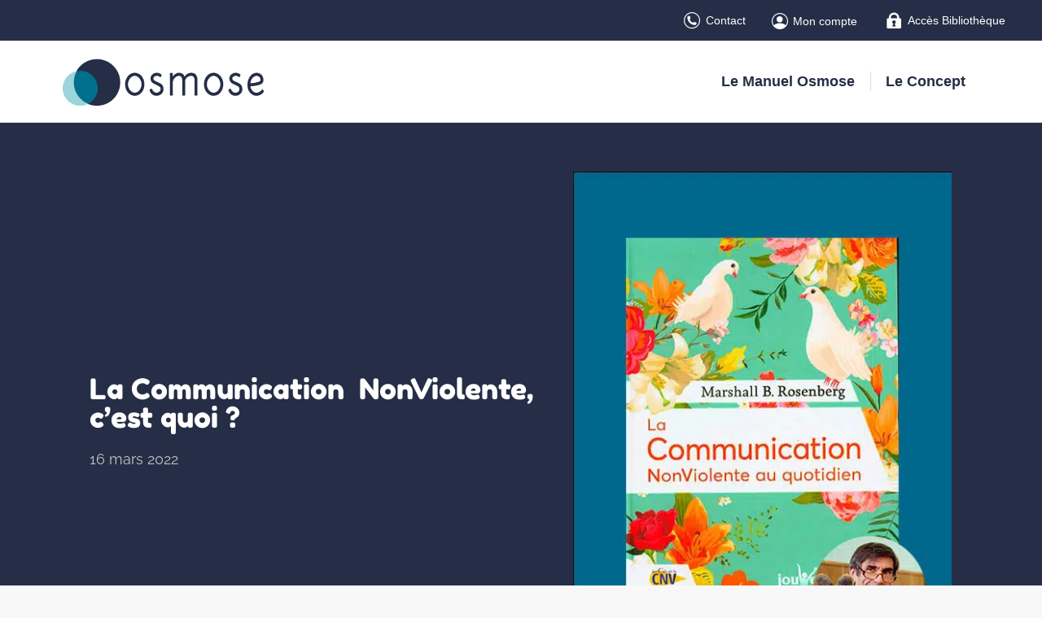

--- FILE ---
content_type: text/html; charset=UTF-8
request_url: https://osmosebox.com/blog/la-communication-nonviolente-cest-quoi/
body_size: 43127
content:
<!DOCTYPE html>
<!--[if !(IE 6) | !(IE 7) | !(IE 8)  ]><!--><html lang="fr-FR" class="no-js">
<!--<![endif]--><head><script data-no-optimize="1" type="22b255a428856427da958009-text/javascript">var litespeed_docref=sessionStorage.getItem("litespeed_docref");litespeed_docref&&(Object.defineProperty(document,"referrer",{get:function(){return litespeed_docref}}),sessionStorage.removeItem("litespeed_docref"));</script> <meta charset="UTF-8" /><meta name="viewport" content="width=device-width, initial-scale=1, maximum-scale=1, user-scalable=0"/><link rel="profile" href="https://gmpg.org/xfn/11" /><meta name='robots' content='index, follow, max-image-preview:large, max-snippet:-1, max-video-preview:-1' /> <script data-cfasync="false" data-pagespeed-no-defer>var gtm4wp_datalayer_name = "dataLayer";
	var dataLayer = dataLayer || [];
	const gtm4wp_use_sku_instead = 0;
	const gtm4wp_currency = 'EUR';
	const gtm4wp_product_per_impression = 0;
	const gtm4wp_clear_ecommerce = false;
	const gtm4wp_datalayer_max_timeout = 2000;</script> <title>La Communication  NonViolente, c’est quoi ? - Osmose</title><link rel="canonical" href="https://osmosebox.com/blog/la-communication-nonviolente-cest-quoi/" /><meta property="og:locale" content="fr_FR" /><meta property="og:type" content="article" /><meta property="og:title" content="La Communication  NonViolente, c’est quoi ? - Osmose" /><meta property="og:description" content="La Communication NonViolente (CNV), c’est quoi ? Marshall Rosenberg, un psychologue américain crée le mouvement de la Communication nonViolente également appelé CNV. Mais qu&rsquo;est ce que c&rsquo;est ? Comment l&rsquo;appliquer ? Comment la transmettre à aux enfants ? Avant tout, il faut savoir qu&rsquo;il s&rsquo;agit d&rsquo;une méthode. Elle a le mérite d&rsquo;être simple pour apprendre&hellip;" /><meta property="og:url" content="https://osmosebox.com/blog/la-communication-nonviolente-cest-quoi/" /><meta property="og:site_name" content="Osmose" /><meta property="article:published_time" content="2022-03-16T15:41:00+00:00" /><meta property="article:modified_time" content="2023-04-06T13:13:04+00:00" /><meta property="og:image" content="https://osmosebox.com/wp-content/uploads/2022/02/box-cnv-livre-adultes.jpg" /><meta property="og:image:width" content="480" /><meta property="og:image:height" content="637" /><meta property="og:image:type" content="image/jpeg" /><meta name="author" content="Vincent Chavinier" /><meta name="twitter:card" content="summary_large_image" /><meta name="twitter:label1" content="Écrit par" /><meta name="twitter:data1" content="Vincent Chavinier" /><meta name="twitter:label2" content="Durée de lecture estimée" /><meta name="twitter:data2" content="4 minutes" /> <script type="application/ld+json" class="yoast-schema-graph">{"@context":"https://schema.org","@graph":[{"@type":"Article","@id":"https://osmosebox.com/blog/la-communication-nonviolente-cest-quoi/#article","isPartOf":{"@id":"https://osmosebox.com/blog/la-communication-nonviolente-cest-quoi/"},"author":{"name":"Vincent Chavinier","@id":"https://osmosebox.com/#/schema/person/acf3fb0424f5e4c539c46a9c883d1adb"},"headline":"La Communication  NonViolente, c’est quoi ?","datePublished":"2022-03-16T15:41:00+00:00","dateModified":"2023-04-06T13:13:04+00:00","mainEntityOfPage":{"@id":"https://osmosebox.com/blog/la-communication-nonviolente-cest-quoi/"},"wordCount":504,"commentCount":0,"publisher":{"@id":"https://osmosebox.com/#organization"},"image":{"@id":"https://osmosebox.com/blog/la-communication-nonviolente-cest-quoi/#primaryimage"},"thumbnailUrl":"https://osmosebox.com/wp-content/uploads/2022/02/box-cnv-livre-adultes.jpg","articleSection":["Articles Osmose"],"inLanguage":"fr-FR","potentialAction":[{"@type":"CommentAction","name":"Comment","target":["https://osmosebox.com/blog/la-communication-nonviolente-cest-quoi/#respond"]}]},{"@type":"WebPage","@id":"https://osmosebox.com/blog/la-communication-nonviolente-cest-quoi/","url":"https://osmosebox.com/blog/la-communication-nonviolente-cest-quoi/","name":"La Communication  NonViolente, c’est quoi ? - Osmose","isPartOf":{"@id":"https://osmosebox.com/#website"},"primaryImageOfPage":{"@id":"https://osmosebox.com/blog/la-communication-nonviolente-cest-quoi/#primaryimage"},"image":{"@id":"https://osmosebox.com/blog/la-communication-nonviolente-cest-quoi/#primaryimage"},"thumbnailUrl":"https://osmosebox.com/wp-content/uploads/2022/02/box-cnv-livre-adultes.jpg","datePublished":"2022-03-16T15:41:00+00:00","dateModified":"2023-04-06T13:13:04+00:00","breadcrumb":{"@id":"https://osmosebox.com/blog/la-communication-nonviolente-cest-quoi/#breadcrumb"},"inLanguage":"fr-FR","potentialAction":[{"@type":"ReadAction","target":["https://osmosebox.com/blog/la-communication-nonviolente-cest-quoi/"]}]},{"@type":"ImageObject","inLanguage":"fr-FR","@id":"https://osmosebox.com/blog/la-communication-nonviolente-cest-quoi/#primaryimage","url":"https://osmosebox.com/wp-content/uploads/2022/02/box-cnv-livre-adultes.jpg","contentUrl":"https://osmosebox.com/wp-content/uploads/2022/02/box-cnv-livre-adultes.jpg","width":480,"height":637,"caption":"box-cnv-osmose-livre-adultes"},{"@type":"BreadcrumbList","@id":"https://osmosebox.com/blog/la-communication-nonviolente-cest-quoi/#breadcrumb","itemListElement":[{"@type":"ListItem","position":1,"name":"Accueil","item":"https://osmosebox.com/"},{"@type":"ListItem","position":2,"name":"La Communication  NonViolente, c’est quoi ?"}]},{"@type":"WebSite","@id":"https://osmosebox.com/#website","url":"https://osmosebox.com/","name":"Osmose","description":"Révelons le plein potentiel de nos enfants","publisher":{"@id":"https://osmosebox.com/#organization"},"potentialAction":[{"@type":"SearchAction","target":{"@type":"EntryPoint","urlTemplate":"https://osmosebox.com/?s={search_term_string}"},"query-input":{"@type":"PropertyValueSpecification","valueRequired":true,"valueName":"search_term_string"}}],"inLanguage":"fr-FR"},{"@type":"Organization","@id":"https://osmosebox.com/#organization","name":"Osmose","url":"https://osmosebox.com/","logo":{"@type":"ImageObject","inLanguage":"fr-FR","@id":"https://osmosebox.com/#/schema/logo/image/","url":"https://osmosebox.com/wp-content/uploads/2021/04/Logo-bleu-baseline.png","contentUrl":"https://osmosebox.com/wp-content/uploads/2021/04/Logo-bleu-baseline.png","width":1374,"height":773,"caption":"Osmose"},"image":{"@id":"https://osmosebox.com/#/schema/logo/image/"}},{"@type":"Person","@id":"https://osmosebox.com/#/schema/person/acf3fb0424f5e4c539c46a9c883d1adb","name":"Vincent Chavinier","image":{"@type":"ImageObject","inLanguage":"fr-FR","@id":"https://osmosebox.com/#/schema/person/image/","url":"https://osmosebox.com/wp-content/litespeed/avatar/0c36e71d78d8476cf27299fd4667f335.jpg?ver=1768994133","contentUrl":"https://osmosebox.com/wp-content/litespeed/avatar/0c36e71d78d8476cf27299fd4667f335.jpg?ver=1768994133","caption":"Vincent Chavinier"},"sameAs":["https://osmosebox.com"],"url":"https://osmosebox.com/blog/author/vincent-c/"}]}</script>  <script type="22b255a428856427da958009-application/javascript" id='pys-version-script'>console.log('PixelYourSite Free version 11.1.5.2');</script> <link rel='dns-prefetch' href='//fonts.googleapis.com' /><link rel='dns-prefetch' href='//osmosebox.com' /><link rel='dns-prefetch' href='//fonts.gstatic.com' /><link rel='dns-prefetch' href='//www.youtube.com' /><link rel='preconnect' href='//osmosebox.com' /><link rel='preconnect' href='//fonts.gstatic.com' /><link rel='preconnect' href='//www.youtube.com' /><link rel="alternate" type="application/rss+xml" title="Osmose &raquo; Flux" href="https://osmosebox.com/feed/" /><link rel="alternate" type="application/rss+xml" title="Osmose &raquo; Flux des commentaires" href="https://osmosebox.com/comments/feed/" /><link rel="alternate" type="application/rss+xml" title="Osmose &raquo; La Communication  NonViolente, c’est quoi ? Flux des commentaires" href="https://osmosebox.com/blog/la-communication-nonviolente-cest-quoi/feed/" /><link rel="alternate" title="oEmbed (JSON)" type="application/json+oembed" href="https://osmosebox.com/wp-json/oembed/1.0/embed?url=https%3A%2F%2Fosmosebox.com%2Fblog%2Fla-communication-nonviolente-cest-quoi%2F" /><link rel="alternate" title="oEmbed (XML)" type="text/xml+oembed" href="https://osmosebox.com/wp-json/oembed/1.0/embed?url=https%3A%2F%2Fosmosebox.com%2Fblog%2Fla-communication-nonviolente-cest-quoi%2F&#038;format=xml" /><style id='wp-img-auto-sizes-contain-inline-css'>img:is([sizes=auto i],[sizes^="auto," i]){contain-intrinsic-size:3000px 1500px}
/*# sourceURL=wp-img-auto-sizes-contain-inline-css */</style><style id="litespeed-ccss">body{--wp--preset--color--black:#000;--wp--preset--color--cyan-bluish-gray:#abb8c3;--wp--preset--color--white:#fff;--wp--preset--color--pale-pink:#f78da7;--wp--preset--color--vivid-red:#cf2e2e;--wp--preset--color--luminous-vivid-orange:#ff6900;--wp--preset--color--luminous-vivid-amber:#fcb900;--wp--preset--color--light-green-cyan:#7bdcb5;--wp--preset--color--vivid-green-cyan:#00d084;--wp--preset--color--pale-cyan-blue:#8ed1fc;--wp--preset--color--vivid-cyan-blue:#0693e3;--wp--preset--color--vivid-purple:#9b51e0;--wp--preset--color--accent:#eb653e;--wp--preset--color--dark-gray:#111;--wp--preset--color--light-gray:#767676;--wp--preset--gradient--vivid-cyan-blue-to-vivid-purple:linear-gradient(135deg,rgba(6,147,227,1) 0%,#9b51e0 100%);--wp--preset--gradient--light-green-cyan-to-vivid-green-cyan:linear-gradient(135deg,#7adcb4 0%,#00d082 100%);--wp--preset--gradient--luminous-vivid-amber-to-luminous-vivid-orange:linear-gradient(135deg,rgba(252,185,0,1) 0%,rgba(255,105,0,1) 100%);--wp--preset--gradient--luminous-vivid-orange-to-vivid-red:linear-gradient(135deg,rgba(255,105,0,1) 0%,#cf2e2e 100%);--wp--preset--gradient--very-light-gray-to-cyan-bluish-gray:linear-gradient(135deg,#eee 0%,#a9b8c3 100%);--wp--preset--gradient--cool-to-warm-spectrum:linear-gradient(135deg,#4aeadc 0%,#9778d1 20%,#cf2aba 40%,#ee2c82 60%,#fb6962 80%,#fef84c 100%);--wp--preset--gradient--blush-light-purple:linear-gradient(135deg,#ffceec 0%,#9896f0 100%);--wp--preset--gradient--blush-bordeaux:linear-gradient(135deg,#fecda5 0%,#fe2d2d 50%,#6b003e 100%);--wp--preset--gradient--luminous-dusk:linear-gradient(135deg,#ffcb70 0%,#c751c0 50%,#4158d0 100%);--wp--preset--gradient--pale-ocean:linear-gradient(135deg,#fff5cb 0%,#b6e3d4 50%,#33a7b5 100%);--wp--preset--gradient--electric-grass:linear-gradient(135deg,#caf880 0%,#71ce7e 100%);--wp--preset--gradient--midnight:linear-gradient(135deg,#020381 0%,#2874fc 100%);--wp--preset--font-size--small:13px;--wp--preset--font-size--medium:20px;--wp--preset--font-size--large:36px;--wp--preset--font-size--x-large:42px;--wp--preset--font-family--inter:"Inter",sans-serif;--wp--preset--font-family--cardo:Cardo;--wp--preset--spacing--20:.44rem;--wp--preset--spacing--30:.67rem;--wp--preset--spacing--40:1rem;--wp--preset--spacing--50:1.5rem;--wp--preset--spacing--60:2.25rem;--wp--preset--spacing--70:3.38rem;--wp--preset--spacing--80:5.06rem;--wp--preset--shadow--natural:6px 6px 9px rgba(0,0,0,.2);--wp--preset--shadow--deep:12px 12px 50px rgba(0,0,0,.4);--wp--preset--shadow--sharp:6px 6px 0px rgba(0,0,0,.2);--wp--preset--shadow--outlined:6px 6px 0px -3px rgba(255,255,255,1),6px 6px rgba(0,0,0,1);--wp--preset--shadow--crisp:6px 6px 0px rgba(0,0,0,1)}button::-moz-focus-inner{padding:0;border:0}::placeholder{opacity:.5}.fab{-moz-osx-font-smoothing:grayscale;-webkit-font-smoothing:antialiased;display:inline-block;font-style:normal;font-variant:normal;text-rendering:auto;line-height:1}.fa-fw{text-align:center;width:1.25em}.fa-facebook:before{content:"\f09a"}.fa-instagram:before{content:"\f16d"}.fa-youtube:before{content:"\f167"}.fab{font-family:"Font Awesome 5 Brands"}.fab{font-weight:400}[class*=icomoon-the7-],[class^=icomoon-the7-]{font-family:icomoon-the7-font!important;speak:none;font-style:normal;font-weight:400;font-variant:normal;text-transform:none;line-height:1;-webkit-font-smoothing:antialiased;-moz-osx-font-smoothing:grayscale}.icomoon-the7-font-the7-phone-041:before{content:"\e1041"}.icomoon-the7-font-the7-login-01:before{content:"\e501"}.icomoon-the7-font-the7-login-03:before{content:"\e503"}.elementor-screen-only,.screen-reader-text{position:absolute;top:-10000em;width:1px;height:1px;margin:-1px;padding:0;overflow:hidden;clip:rect(0,0,0,0);border:0}.elementor *,.elementor :after,.elementor :before{box-sizing:border-box}.elementor a{box-shadow:none;text-decoration:none}.elementor img{height:auto;max-width:100%;border:none;border-radius:0;box-shadow:none}.elementor-element{--flex-direction:initial;--flex-wrap:initial;--justify-content:initial;--align-items:initial;--align-content:initial;--gap:initial;--flex-basis:initial;--flex-grow:initial;--flex-shrink:initial;--order:initial;--align-self:initial;flex-basis:var(--flex-basis);flex-grow:var(--flex-grow);flex-shrink:var(--flex-shrink);order:var(--order);align-self:var(--align-self)}.elementor-align-left{text-align:left}:root{--page-title-display:block}.elementor-page-title{display:var(--page-title-display)}.elementor-section{position:relative}.elementor-section .elementor-container{display:flex;margin-right:auto;margin-left:auto;position:relative}@media (max-width:991px){.elementor-section .elementor-container{flex-wrap:wrap}}.elementor-section.elementor-section-boxed>.elementor-container{max-width:1140px}.elementor-widget-wrap{position:relative;width:100%;flex-wrap:wrap;align-content:flex-start}.elementor:not(.elementor-bc-flex-widget) .elementor-widget-wrap{display:flex}.elementor-widget-wrap>.elementor-element{width:100%}.elementor-widget{position:relative}.elementor-widget:not(:last-child){margin-bottom:20px}.elementor-column{position:relative;min-height:1px;display:flex}.elementor-column-gap-default>.elementor-column>.elementor-element-populated{padding:10px}@media (min-width:778px){.elementor-column.elementor-col-33{width:33.333%}.elementor-column.elementor-col-50{width:50%}.elementor-column.elementor-col-66{width:66.666%}.elementor-column.elementor-col-100{width:100%}}@media (max-width:777px){.elementor-column{width:100%}}ul.elementor-icon-list-items.elementor-inline-items{display:flex;flex-wrap:wrap}ul.elementor-icon-list-items.elementor-inline-items .elementor-inline-item{word-break:break-word}.elementor-grid{display:grid;grid-column-gap:var(--grid-column-gap);grid-row-gap:var(--grid-row-gap)}.elementor-grid .elementor-grid-item{min-width:0}.elementor-grid-0 .elementor-grid{display:inline-block;width:100%;word-spacing:var(--grid-column-gap);margin-bottom:calc(-1*var(--grid-row-gap))}.elementor-grid-0 .elementor-grid .elementor-grid-item{display:inline-block;margin-bottom:var(--grid-row-gap);word-break:break-word}.elementor-icon{display:inline-block;line-height:1;color:#69727d;font-size:50px;text-align:center}.elementor-icon i{width:1em;height:1em;position:relative;display:block}.elementor-icon i:before{position:absolute;left:50%;transform:translateX(-50%)}.elementor-shape-circle .elementor-icon{border-radius:50%}.elementor-element{--swiper-theme-color:#000;--swiper-navigation-size:44px;--swiper-pagination-bullet-size:6px;--swiper-pagination-bullet-horizontal-gap:6px}.elementor .elementor-element ul.elementor-icon-list-items{padding:0}.elementor-heading-title{padding:0;margin:0;line-height:1}.elementor-widget .elementor-icon-list-items.elementor-inline-items{margin-right:-8px;margin-left:-8px}.elementor-widget .elementor-icon-list-items.elementor-inline-items .elementor-icon-list-item{margin-right:8px;margin-left:8px}.elementor-widget .elementor-icon-list-items.elementor-inline-items .elementor-icon-list-item:after{width:auto;left:auto;right:auto;position:relative;height:100%;border-top:0;border-bottom:0;border-right:0;border-left-width:1px;border-style:solid;right:-8px}.elementor-widget .elementor-icon-list-items{list-style-type:none;margin:0;padding:0}.elementor-widget .elementor-icon-list-item{margin:0;padding:0;position:relative}.elementor-widget .elementor-icon-list-item:after{position:absolute;bottom:0;width:100%}.elementor-widget .elementor-icon-list-item,.elementor-widget .elementor-icon-list-item a{display:flex;font-size:inherit;align-items:var(--icon-vertical-align,center)}.elementor-widget.elementor-align-left .elementor-icon-list-item,.elementor-widget.elementor-align-left .elementor-icon-list-item a{justify-content:flex-start;text-align:left}.elementor-widget.elementor-align-left .elementor-inline-items{justify-content:flex-start}.elementor-widget:not(.elementor-align-right) .elementor-icon-list-item:after{left:0}@media (min-width:-1){.elementor-widget:not(.elementor-widescreen-align-right) .elementor-icon-list-item:after{left:0}.elementor-widget:not(.elementor-widescreen-align-left) .elementor-icon-list-item:after{right:0}}@media (max-width:-1){.elementor-widget:not(.elementor-laptop-align-right) .elementor-icon-list-item:after{left:0}.elementor-widget:not(.elementor-laptop-align-left) .elementor-icon-list-item:after{right:0}}@media (max-width:-1){.elementor-widget:not(.elementor-tablet_extra-align-right) .elementor-icon-list-item:after{left:0}.elementor-widget:not(.elementor-tablet_extra-align-left) .elementor-icon-list-item:after{right:0}}@media (max-width:991px){.elementor-widget:not(.elementor-tablet-align-right) .elementor-icon-list-item:after{left:0}.elementor-widget:not(.elementor-tablet-align-left) .elementor-icon-list-item:after{right:0}}@media (max-width:-1){.elementor-widget:not(.elementor-mobile_extra-align-right) .elementor-icon-list-item:after{left:0}.elementor-widget:not(.elementor-mobile_extra-align-left) .elementor-icon-list-item:after{right:0}}@media (max-width:777px){.elementor-widget:not(.elementor-mobile-align-right) .elementor-icon-list-item:after{left:0}.elementor-widget:not(.elementor-mobile-align-left) .elementor-icon-list-item:after{right:0}}.elementor-widget-image{text-align:center}.elementor-widget-image img{vertical-align:middle;display:inline-block}.elementor-widget-social-icons.elementor-grid-0 .elementor-widget-container{line-height:1;font-size:0}.elementor-widget-social-icons .elementor-grid{grid-column-gap:var(--grid-column-gap,5px);grid-row-gap:var(--grid-row-gap,5px);grid-template-columns:var(--grid-template-columns);justify-content:var(--justify-content,center);justify-items:var(--justify-content,center)}.elementor-icon.elementor-social-icon{font-size:var(--icon-size,25px);line-height:var(--icon-size,25px);width:calc(var(--icon-size,25px) + 2*var(--icon-padding,.5em));height:calc(var(--icon-size,25px) + 2*var(--icon-padding,.5em))}.elementor-social-icon{--e-social-icon-icon-color:#fff;display:inline-flex;background-color:#69727d;align-items:center;justify-content:center;text-align:center}.elementor-social-icon i{color:var(--e-social-icon-icon-color)}.elementor-social-icon:last-child{margin:0}.elementor-social-icon-facebook{background-color:#3b5998}.elementor-social-icon-instagram{background-color:#262626}.elementor-social-icon-youtube{background-color:#cd201f}.elementor-shape-circle .elementor-icon.elementor-social-icon{border-radius:50%}:root{--swiper-theme-color:#007aff}:root{--swiper-navigation-size:44px}.elementor-kit-17{--e-global-color-primary:#252e46;--e-global-color-secondary:#9bd5da;--e-global-color-text:#252e46;--e-global-color-accent:#efba3a;--e-global-color-98f94cb:#066689;--e-global-color-11c0e7d:#fff;--e-global-color-6ab34f1:#f6fafd;--e-global-color-4198dad:#fff7ea;--e-global-typography-primary-font-family:"Fredoka One";--e-global-typography-primary-font-size:45px;--e-global-typography-primary-font-weight:700;--e-global-typography-secondary-font-family:"Fredoka One";--e-global-typography-secondary-font-size:25px;--e-global-typography-secondary-font-weight:400;--e-global-typography-secondary-line-height:25px;--e-global-typography-text-font-family:"Fredoka One";--e-global-typography-text-font-size:20px;--e-global-typography-text-font-weight:400;--e-global-typography-accent-font-family:"Raleway";--e-global-typography-accent-font-size:20px;--e-global-typography-accent-font-weight:400;--e-global-typography-3e60569-font-family:"Raleway";--e-global-typography-3e60569-font-size:17px;--e-global-typography-036ea4b-font-family:"Raleway";--e-global-typography-036ea4b-font-size:14px}.elementor-section.elementor-section-boxed>.elementor-container{max-width:1440px}.elementor-widget:not(:last-child){margin-block-end:0px}.elementor-element{--widgets-spacing:0px 0px}@media (max-width:991px){.elementor-section.elementor-section-boxed>.elementor-container{max-width:1024px}}@media (max-width:777px){.elementor-section.elementor-section-boxed>.elementor-container{max-width:767px}}.elementor-icon-list-items .elementor-icon-list-item .elementor-icon-list-text{display:inline-block}.elementor-29705 .elementor-element.elementor-element-7f817fdb>.elementor-container>.elementor-column>.elementor-widget-wrap{align-content:center;align-items:center}.elementor-29705 .elementor-element.elementor-element-7f817fdb:not(.elementor-motion-effects-element-type-background){background-color:var(--e-global-color-primary)}.elementor-29705 .elementor-element.elementor-element-7f817fdb{padding:50px 100px}.elementor-29705 .elementor-element.elementor-element-32a4b7e>.elementor-widget-wrap>.elementor-widget:not(.elementor-widget__width-auto):not(.elementor-widget__width-initial):not(:last-child):not(.elementor-absolute){margin-bottom:20px}.elementor-29705 .elementor-element.elementor-element-52f0ba3 .elementor-heading-title{color:var(--e-global-color-11c0e7d);font-family:"Fredoka One",Sans-serif;font-size:35px;font-weight:400}.elementor-29705 .elementor-element.elementor-element-4e5ddde .elementor-icon-list-text{color:#c3c3c3}.elementor-29705 .elementor-element.elementor-element-1f87c9b6 .elementor-column-gap-custom .elementor-column>.elementor-element-populated{padding:20px}.elementor-29705 .elementor-element.elementor-element-1f87c9b6{padding:50px 100px}.elementor-29705 .elementor-element.elementor-element-6561c29c>.elementor-widget-wrap>.elementor-widget:not(.elementor-widget__width-auto):not(.elementor-widget__width-initial):not(:last-child):not(.elementor-absolute){margin-bottom:20px}.elementor-29705 .elementor-element.elementor-element-3932835{color:var(--e-global-color-text);font-family:"Raleway",Sans-serif;font-size:16px;line-height:1.6em}.elementor-29705 .elementor-element.elementor-element-462be482>.elementor-widget-wrap>.elementor-widget:not(.elementor-widget__width-auto):not(.elementor-widget__width-initial):not(:last-child):not(.elementor-absolute){margin-bottom:20px}.elementor-29705 .elementor-element.elementor-element-462be482>.elementor-element-populated{border-style:none}.elementor-29705 .elementor-element.elementor-element-fd0ff4a{text-align:left}.elementor-29705 .elementor-element.elementor-element-fd0ff4a .elementor-heading-title{color:var(--e-global-color-text);font-family:"Fredoka One",Sans-serif;font-size:20px;font-weight:400}.elementor-29705 .elementor-element.elementor-element-371ef92{--grid-template-columns:repeat(0,auto);--icon-size:20px;--grid-column-gap:5px;--grid-row-gap:0px}.elementor-29705 .elementor-element.elementor-element-371ef92 .elementor-widget-container{text-align:left}.elementor-29705 .elementor-element.elementor-element-c667765{text-align:left}.elementor-29705 .elementor-element.elementor-element-c667765 .elementor-heading-title{color:var(--e-global-color-text);font-family:"Fredoka One",Sans-serif;font-size:20px;font-weight:400}@media (min-width:778px){.elementor-29705 .elementor-element.elementor-element-32a4b7e{width:55%}.elementor-29705 .elementor-element.elementor-element-ee806fa{width:44.946%}}header,section{display:block}*{padding:0;margin:0}html{font-size:100%;-webkit-text-size-adjust:100%;-ms-text-size-adjust:100%}ul{list-style:none}img{border:0;-ms-interpolation-mode:bicubic}svg:not(:root){overflow:hidden}button,input{font-size:100%;margin:0;vertical-align:baseline}button,input{line-height:normal}button,input[type=submit]{-webkit-appearance:button}button::-moz-focus-inner,input::-moz-focus-inner{border:0;padding:0}.pswp{display:none;position:absolute;width:100%;height:100%;left:0;top:0;-ms-touch-action:none;touch-action:none;z-index:9500;-webkit-text-size-adjust:100%;-webkit-backface-visibility:hidden;outline:0}.pswp:after,.pswp:before{content:' ';display:table}.pswp *{-webkit-box-sizing:border-box;box-sizing:border-box}.pswp__bg{position:absolute;left:0;top:0;width:100%;height:100%;background:#000;opacity:0;-webkit-transform:translateZ(0);transform:translateZ(0);-webkit-backface-visibility:hidden;will-change:opacity}.pswp__scroll-wrap{position:absolute;left:0;top:0;width:100%;height:100%;overflow:hidden}.pswp__container{-ms-touch-action:none;touch-action:none;position:absolute;left:0;right:0;top:0;bottom:0;-webkit-backface-visibility:hidden}.pswp__container{-webkit-touch-callout:none}.pswp__item{position:absolute;left:0;right:0;top:0;bottom:0;overflow:hidden}.pswp__caption .pswp__caption__center{text-align:center}.pswp button.pswp__button{height:1.5em;width:1.5em;margin-top:-.75em;background:0 0!important;opacity:.5}.pswp button.pswp__button:before{display:block;width:100%;height:100%;content:"";background-color:#fff!important}.pswp .pswp__top-bar button.pswp__button{height:26px;width:26px;margin-top:-13px;top:50%;margin-right:15px}.pswp button.pswp__button--close{margin-right:15px}.pswp button.pswp__button--close:before{-webkit-mask:url(/wp-content/themes/dt-the7/images/x-lg.svg);mask-image:url(/wp-content/themes/dt-the7/images/x-lg.svg);-webkit-mask-repeat:no-repeat;mask-repeat:no-repeat;-webkit-mask-position:right center;mask-position:right center;-webkit-mask-size:26px;mask-size:26px}.pswp__button--share:before{-webkit-mask:url(/wp-content/themes/dt-the7/images/the7-share-fill.svg);mask-image:url(/wp-content/themes/dt-the7/images/the7-share-fill.svg);-webkit-mask-repeat:no-repeat;mask-repeat:no-repeat;-webkit-mask-position:right center;mask-position:right center}.pswp .pswp__button--arrow--left:before,.pswp .pswp__button--arrow--right:before{position:static;display:flex;justify-content:center;align-items:center;width:1.5em;height:1.5em}.pswp button.pswp__button.pswp__button--arrow--left:before{background-image:none!important;-webkit-mask:url(/wp-content/themes/dt-the7/images/the7-chevron-left.svg);mask-image:url(/wp-content/themes/dt-the7/images/the7-chevron-left.svg);-webkit-mask-repeat:no-repeat;mask-repeat:no-repeat;-webkit-mask-position:right center;mask-position:right center}.pswp button.pswp__button.pswp__button--arrow--right:before{background-image:none!important;-webkit-mask:url(/wp-content/themes/dt-the7/images/the7-chevron-right.svg);mask-image:url(/wp-content/themes/dt-the7/images/the7-chevron-right.svg);-webkit-mask-repeat:no-repeat;mask-repeat:no-repeat;-webkit-mask-position:right center;mask-position:right center}.pswp .pswp__share-tooltip{border-radius:0}.pswp__share-tooltip:before{content:'';display:block;width:0;height:0;position:absolute;top:-12px;right:15px;border:6px solid transparent;border-bottom-color:#fff}.pswp__button{position:relative;background:0 0;overflow:visible;-webkit-appearance:none;display:block;border:0;padding:0;margin:0;float:right;opacity:.75;-webkit-box-shadow:none;box-shadow:none}.pswp__button::-moz-focus-inner{padding:0;border:0}.pswp__button,.pswp__button--arrow--left:before,.pswp__button--arrow--right:before{width:44px;height:44px}.pswp__button--fs{display:none}.pswp__button--zoom{display:none}.pswp__button--arrow--left,.pswp__button--arrow--right{background:0 0;top:50%;margin-top:-50px;width:70px;height:100px;position:absolute}.pswp__button--arrow--left{left:0}.pswp__button--arrow--right{right:0}.pswp__button--arrow--left:before,.pswp__button--arrow--right:before{content:'';top:35px;background-color:rgba(0,0,0,.3);height:30px;width:32px;position:absolute}.pswp__button--arrow--left:before{left:6px}.pswp__button--arrow--right:before{left:0;right:6px}.pswp__share-modal{display:block;background:rgba(0,0,0,.5);width:100%;height:100%;top:0;left:0;padding:10px;position:absolute;z-index:1600;opacity:0;-webkit-backface-visibility:hidden;will-change:opacity}.pswp__share-modal--hidden{display:none}.pswp__share-tooltip{min-width:150px;z-index:1620;position:absolute;background:#fff;top:56px;border-radius:2px;display:block;width:auto;right:44px;-webkit-box-shadow:0 2px 5px rgba(0,0,0,.25);box-shadow:0 2px 5px rgba(0,0,0,.25);-webkit-transform:translateY(6px);-ms-transform:translateY(6px);transform:translateY(6px);-webkit-backface-visibility:hidden;will-change:transform}.pswp__counter{position:absolute;left:0;top:0;height:44px;font-size:13px;line-height:44px;color:#fff;opacity:.75;padding:0 10px}.pswp__caption{position:absolute;left:0;bottom:0;width:100%;min-height:44px}.pswp__caption__center{text-align:left;max-width:420px;margin:0 auto;font-size:13px;padding:10px;line-height:20px;color:#ccc}.pswp__preloader{width:44px;height:44px;position:absolute;top:0;left:50%;margin-left:-22px;opacity:0;will-change:opacity;direction:ltr}.pswp__preloader__icn{width:20px;height:20px;margin:12px}@media screen and (max-width:1024px){.pswp__preloader{position:relative;left:auto;top:auto;margin:0;float:right}}.pswp__ui{-webkit-font-smoothing:auto;visibility:visible;opacity:1;z-index:1550}.pswp__top-bar{position:absolute;left:0;top:0;height:44px;width:100%}.pswp__caption,.pswp__top-bar{-webkit-backface-visibility:hidden;will-change:opacity}.pswp__caption,.pswp__top-bar{background-color:rgba(0,0,0,.5)}.pswp__ui--hidden .pswp__button--arrow--left,.pswp__ui--hidden .pswp__button--arrow--right,.pswp__ui--hidden .pswp__caption,.pswp__ui--hidden .pswp__top-bar{opacity:.001}.page-inner{-ms-grid-column:1;-ms-grid-row:2;grid-area:page-inner}#main-slideshow,.photo-scroller{-ms-grid-column:1;-ms-grid-row:2;grid-area:slider}.masthead{-ms-grid-column:1;-ms-grid-row:1;grid-area:header}.side-header-v-stroke.masthead,.side-header.masthead{-ms-grid-column:1;grid-area:header-side}.checkout-page-title{grid-area:checkout;-ms-grid-column:1;-ms-grid-row:4}.page-title{-ms-grid-column:1;-ms-grid-row:3;grid-area:title}.fancy-header{-ms-grid-column:1;-ms-grid-row:3;grid-area:fancyheader}.elementor-location-header{grid-area:elementor-header}#main{-ms-grid-column:1;-ms-grid-row:5;grid-area:main}.footer{-ms-grid-column:1;-ms-grid-row:6;grid-area:footer}.responsive-off .sidebar{grid-area:sidebar;-ms-grid-row:1}.responsive-off .content{grid-area:content;-ms-grid-row:1}.content,.wf-wrap{box-sizing:border-box}.wf-wrap{max-width:100%;padding:0 44px;margin:0 auto}.post{position:relative}.post:after,.post:before{content:"";display:table;clear:both}.single .content>.post{margin-bottom:50px}.single .content>.post:last-child{margin-bottom:0}.comment-respond a{text-decoration:none}.comment-reply-title #cancel-comment-reply-link{float:left;margin-top:10px}#respond #submit{display:none}.sidebar-none .content{width:100%}body{overflow-x:hidden}h1,h2{margin-bottom:10px;clear:both}h3 a{text-decoration:none}p{margin-bottom:10px}a{text-decoration:underline}.content ul{margin:0 0 10px 20px}.content ul{list-style:disc}.post img,img[class*=wp-image-],img[class*=attachment-]{max-width:100%;height:auto}.assistive-text{position:absolute!important;clip:rect(1px,1px,1px,1px)}#page{position:relative;overflow:hidden}.main-gradient{display:none}#main{padding:50px 0}.screen-reader-text{clip:rect(1px,1px,1px,1px);height:1px;overflow:hidden;position:absolute!important;width:1px}#page .skip-link{background-color:#f1f1f1;box-shadow:0 0 1px 1px rgba(0,0,0,.2);color:#21759b;display:block;font-size:14px;font-weight:700;left:-9999em;outline:0;padding:15px 23px 14px;text-decoration:none;text-transform:none;top:-9999em}input[type=submit]{position:relative;display:inline-flex;align-items:center;justify-content:center;text-decoration:none;white-space:nowrap}.dt-text-title{grid-area:header;max-width:100%}.dt-text-desc{grid-area:desc;max-width:100%}.icon-with-text-shortcode .text-icon{grid-area:icon;text-decoration:none}.icon-with-text-shortcode .default-btn-shortcode{justify-self:start;grid-area:button}.masthead{position:relative;z-index:102;box-sizing:border-box}.masthead:not(.side-header){display:-ms-flexbox;-ms-flex-direction:column}.top-bar{position:relative;display:-ms-flexbox;display:-ms-flex;display:flex;margin-top:0;box-sizing:border-box}.top-bar-bg,.top-bar:after{position:absolute;bottom:0;left:0;width:100%;height:100%;content:"";box-sizing:content-box}.top-bar:after{height:1px}.top-bar-bg{padding:0 1000px;margin-left:-1000px}.top-bar>.mini-widgets{display:-ms-flexbox;display:-ms-flex;display:flex;-ms-align-items:center;-ms-flex-align:center;align-items:center;-ms-flex:1 1 auto;flex:1 1 auto;-ms-justify-content:flex-start;justify-content:flex-start;-ms-flex-pack:start;-ms-flex-flow:row wrap;flex-flow:row wrap}.top-bar .mini-widgets.right-widgets,.top-bar .mini-widgets:last-child{-ms-justify-content:flex-end;justify-content:flex-end;-ms-flex-pack:end}.top-bar *{font-size:inherit;line-height:inherit}.top-bar a{text-decoration:none}.branding{line-height:0;font-size:0}.branding>a{display:block}.branding a img,.branding img{max-width:100%;height:auto}.masthead .mini-widgets>*{display:inline-block;margin-left:10px;margin-right:10px}.masthead:not(.side-header) .mini-widgets>:first-child{margin-left:0}.masthead:not(.side-header) .mini-widgets>:last-child{margin-right:0}.mini-contacts{position:relative;margin:0}.masthead .mini-contacts{display:-ms-inline-flexbox;display:-ms-inline-flex;display:inline-flex;-ms-align-items:center;-ms-flex-align:center;align-items:center}.mini-contacts i{margin-right:5px}.microwidget-btn{position:relative;max-width:100%;text-decoration:none}.masthead .mini-widgets .microwidget-btn{display:-ms-inline-flexbox;display:-ms-inline-flex;display:inline-flex;-ms-align-items:center;-ms-flex-align:center;align-items:center}.microwidget-btn i,.microwidget-btn>span{position:relative;z-index:1}.microwidget-btn.btn-icon-align-left i{margin-right:5px}.microwidget-btn:after,.microwidget-btn:before{position:absolute;top:0;left:0;width:100%;height:100%;content:"";border-radius:inherit;-webkit-backface-visibility:hidden}.microwidget-btn:before{opacity:1}.microwidget-btn:after{opacity:0}.dt-close-mobile-menu-icon{position:relative}.dt-close-mobile-menu-icon:after,.dt-close-mobile-menu-icon:before{position:absolute;top:0;left:0;width:100%;height:100%;content:"";border-radius:inherit;box-sizing:border-box}.dt-close-mobile-menu-icon:after{opacity:0}.dt-close-mobile-menu-icon:before{opacity:1}.main-nav>li{position:relative;display:-ms-flexbox;display:-ms-flex;display:flex}.main-nav>li>a{text-decoration:none}.main-nav>li>a{position:relative;display:-ms-flexbox;display:-ms-flex;display:flex;-ms-align-items:center;-ms-flex-align:center;align-items:center}.menu-text{display:block}.downwards-line>li>a>span{position:relative;display:block}.downwards-line>li>a .menu-item-text:before{position:absolute;bottom:-5px;left:0;width:100%;height:2px;background:#fff;content:'';opacity:0;transform:translateY(-10px)}.mobile-main-nav>li{display:-ms-flexbox;display:-ms-flex;display:flex;-ms-flex-flow:row wrap;flex-flow:row wrap}.dt-mobile-header{position:fixed;top:0;height:100%;min-height:100%;width:500px;max-width:100%;z-index:9602;box-sizing:border-box;background-color:grey;transform:translate3d(-100%,0,0);overflow:hidden}.right-mobile-menu .dt-mobile-header{right:0;transform:translate3d(100%,0,0)}html:not(.touchevents) .dt-mobile-header::-webkit-scrollbar{width:13px}html:not(.touchevents) .dt-mobile-header::-webkit-scrollbar-thumb{border-radius:10px;background-color:#1ebac8;border:4px solid #fff;box-sizing:border-box}.mobile-mini-widgets-in-menu{display:none}.mobile-mini-widgets-in-menu{padding:30px 0}.mobile-main-nav{display:-ms-flexbox;display:-ms-flex;display:flex;-ms-flex-flow:column nowrap;flex-flow:column nowrap;-ms-flex:10 1 auto;flex:10 1 auto}.mobile-main-nav>li{position:relative;display:-ms-flexbox;display:-ms-flex;display:flex}.mobile-menu-show-divider .mobile-main-nav>li:before{content:"";position:absolute;top:-.5px;height:0;width:100%;max-width:100%;left:0}.mobile-menu-show-divider .mobile-main-nav>li:first-child:before{display:none}.mobile-main-nav>li>a{text-decoration:none;position:relative;display:-ms-flexbox;display:-ms-flex;display:flex;-ms-align-items:center;-ms-flex-align:center;align-items:center;padding:10px 30px 10px 0;-ms-flex-positive:1;-ms-flex-grow:1;flex-grow:1}.dt-close-mobile-menu-icon{display:-ms-inline-flexbox;display:-ms-inline-flex;display:inline-flex;-ms-align-items:center;-ms-flex-align:center;align-items:center;-ms-flex-pack:center;-ms-justify-content:center;justify-content:center;position:absolute;top:0;z-index:9999;opacity:0;min-width:12px;min-height:12px}.dt-close-mobile-menu-icon .close-line-wrap{position:relative;width:22px;height:100%}.fade-medium-mobile-menu-close-icon .dt-close-mobile-menu-icon .close-line-wrap{width:20px;height:20px}.dt-close-mobile-menu-icon span{position:relative;display:block;margin:0;z-index:2}.dt-close-mobile-menu-icon .close-line{display:inline-block;transform-origin:50% 50%;width:22px;height:2px;position:absolute;left:0;content:''}.fade-medium-mobile-menu-close-icon .dt-close-mobile-menu-icon .close-line{width:20px;top:50%;margin-top:-1px}.dt-close-mobile-menu-icon .close-line:nth-child(2){display:none}.dt-close-mobile-menu-icon .close-line:after,.dt-close-mobile-menu-icon .close-line:before{position:absolute;top:0;left:0;width:100%;height:100%;content:"";border-radius:inherit;box-sizing:border-box}.dt-close-mobile-menu-icon .close-line:after{opacity:0}.dt-close-mobile-menu-icon .close-line:before{opacity:1}.dt-close-mobile-menu-icon .close-line:first-child{transform:rotate3d(0,0,1,45deg)}.dt-close-mobile-menu-icon .close-line:last-child{transform:rotate3d(0,0,1,-45deg)}.phantom-sticky .branding>a.same-logo{display:block!important;visibility:visible!important;opacity:1!important}.scroll-top{position:fixed;display:-ms-flexbox;display:-ms-flex;display:flex;-ms-align-items:center;-ms-flex-align:center;align-items:center;-ms-flex-pack:center;-ms-justify-content:center;justify-content:center;right:10px;bottom:10px;width:40px;height:40px;opacity:0;z-index:-1;filter:alpha(opacity=0);-ms-filter:"alpha(opacity=0)";text-decoration:none;background-color:#000;background-color:rgba(0,0,0,.2)}.scroll-top svg{text-transform:none;width:24px;line-height:1;fill:#fff}:root{--the7-accent-bg-color:#eb653e;--the7-accent-color:#eb653e;--the7-additional-logo-elements-font-family:"Arial",Helvetica,Arial,Verdana,sans-serif;--the7-additional-logo-elements-font-size:20px;--the7-additional-logo-elements-icon-size:0px;--the7-additional-menu-elements-color:#fff;--the7-additional-menu-elements-font-family:"Raleway",Helvetica,Arial,Verdana,sans-serif;--the7-additional-menu-elements-font-size:14px;--the7-additional-menu-elements-icon-color:#fff;--the7-additional-menu-elements-icon-size:16px;--the7-base-border-radius:2px;--the7-base-color:#232e48;--the7-base-font-family:"Raleway",Helvetica,Arial,Verdana,sans-serif;--the7-base-font-size:16px;--the7-base-font-style:normal;--the7-base-font-weight:400;--the7-base-line-height:26px;--the7-beautiful-loading-bg:rgba(255,255,255,.08);--the7-beautiful-spinner-color:#006689;--the7-body-bg-attachment:fixed;--the7-body-bg-color:#f8f8f9;--the7-body-bg-image:none;--the7-body-bg-position-x:center;--the7-body-bg-position-y:center;--the7-body-bg-repeat:no-repeat;--the7-body-bg-size:cover;--the7-border-radius-size:2px;--the7-bottom-bar-bottom-padding:10px;--the7-bottom-bar-height:60px;--the7-bottom-bar-line-size:1px;--the7-bottom-bar-menu-switch:778px;--the7-bottom-bar-switch:990px;--the7-bottom-bar-top-padding:10px;--the7-bottom-bg-color:#fff;--the7-bottom-bg-image:none;--the7-bottom-bg-position-x:center;--the7-bottom-bg-position-y:top;--the7-bottom-bg-repeat:repeat;--the7-bottom-color:#252e46;--the7-bottom-content-padding:0px;--the7-bottom-input-border-width:3px;--the7-bottom-input-padding:5px;--the7-bottom-logo-bottom-padding:0px;--the7-bottom-logo-left-padding:0px;--the7-bottom-logo-right-padding:0px;--the7-bottom-logo-top-padding:0px;--the7-bottom-overlay-content-padding:0px;--the7-box-width:1280px;--the7-breadcrumbs-bg-color:rgba(255,255,255,.2);--the7-breadcrumbs-border-color:rgba(255,255,255,.5);--the7-breadcrumbs-border-radius:2px;--the7-breadcrumbs-border-width:0px;--the7-breadcrumbs-font-family:"Open Sans",Helvetica,Arial,Verdana,sans-serif;--the7-breadcrumbs-font-size:13px;--the7-breadcrumbs-line-height:25px;--the7-breadcrumbs-margin-bottom:0px;--the7-breadcrumbs-margin-left:0px;--the7-breadcrumbs-margin-right:0px;--the7-breadcrumbs-margin-top:0px;--the7-breadcrumbs-padding-bottom:0px;--the7-breadcrumbs-padding-left:0px;--the7-breadcrumbs-padding-right:0px;--the7-breadcrumbs-padding-top:0px;--the7-breadcrumbs-text-transform:none;--the7-btn-bg-color:#efba3a;--the7-btn-border-color:#eb653e;--the7-btn-border-hover-color:#eb653e;--the7-btn-color:#fff;--the7-btn-hover-bg-color:#eb653e;--the7-btn-hover-color:#fff;--the7-btn-l-border-radius:4px;--the7-btn-l-border-style:solid;--the7-btn-l-border-width:0px;--the7-btn-l-font-family:"Nunito Sans",Helvetica,Arial,Verdana,sans-serif;--the7-btn-l-font-size:20px;--the7-btn-l-font-weight:800;--the7-btn-l-icon-size:20px;--the7-btn-l-letter-spacing:0px;--the7-btn-l-line-height:22px;--the7-btn-l-min-height:1px;--the7-btn-l-min-width:1px;--the7-btn-l-padding:18px 26px;--the7-btn-l-text-transform:none;--the7-btn-m-border-radius:3px;--the7-btn-m-border-style:solid;--the7-btn-m-border-width:0px;--the7-btn-m-font-family:"Nunito Sans",Helvetica,Arial,Verdana,sans-serif;--the7-btn-m-font-size:20px;--the7-btn-m-font-weight:800;--the7-btn-m-icon-size:20px;--the7-btn-m-letter-spacing:0px;--the7-btn-m-line-height:22px;--the7-btn-m-min-height:1px;--the7-btn-m-min-width:1px;--the7-btn-m-padding:13px 22px;--the7-btn-m-text-transform:none;--the7-btn-s-border-radius:3px;--the7-btn-s-border-style:solid;--the7-btn-s-border-width:0px;--the7-btn-s-font-family:"Nunito Sans",Helvetica,Arial,Verdana,sans-serif;--the7-btn-s-font-size:13px;--the7-btn-s-font-weight:200;--the7-btn-s-icon-size:14px;--the7-btn-s-letter-spacing:0px;--the7-btn-s-line-height:15px;--the7-btn-s-min-height:1px;--the7-btn-s-min-width:1px;--the7-btn-s-padding:10px 14px;--the7-btn-s-text-transform:none;--the7-button-shadow-blur:10px;--the7-button-shadow-color:rgba(0,0,0,0);--the7-button-shadow-horizontal:0px;--the7-button-shadow-hover-blur:10px;--the7-button-shadow-hover-color:rgba(0,0,0,0);--the7-button-shadow-hover-horizontal:0px;--the7-button-shadow-hover-spread:0px;--the7-button-shadow-hover-vertical:0px;--the7-button-shadow-spread:0px;--the7-button-shadow-vertical:0px;--the7-cart-total-width:30%;--the7-classic-menu-bottom-margin:0px;--the7-classic-menu-top-margin:0px;--the7-close-menu-caption-color-hover:#000;--the7-close-menu-caption-color:#000;--the7-close-menu-caption-font-family:"Roboto",Helvetica,Arial,Verdana,sans-serif;--the7-close-menu-caption-font-size:16px;--the7-close-menu-caption-gap:20px;--the7-close-menu-caption-text-transform:uppercase;--the7-close-mobile-menu-caption-color-hover:#fff;--the7-close-mobile-menu-caption-color:#fff;--the7-close-mobile-menu-caption-font-family:"Roboto",Helvetica,Arial,Verdana,sans-serif;--the7-close-mobile-menu-caption-font-size:16px;--the7-close-mobile-menu-caption-gap:10px;--the7-close-mobile-menu-caption-text-transform:none;--the7-content-boxes-bg:#f8f8f9;--the7-content-width:1190px;--the7-divider-bg-color:rgba(0,0,0,0);--the7-divider-color:rgba(173,176,182,.3);--the7-filter-border-radius:100px;--the7-filter-decoration-line-size:2px;--the7-filter-font-family:"Nunito Sans",Helvetica,Arial,Verdana,sans-serif;--the7-filter-font-size:15px;--the7-filter-font-weight:600;--the7-filter-item-margin-bottom:0px;--the7-filter-item-margin-left:14px;--the7-filter-item-margin-right:14px;--the7-filter-item-margin-top:0px;--the7-filter-item-padding-bottom:6px;--the7-filter-item-padding-left:0px;--the7-filter-item-padding-right:0px;--the7-filter-item-padding-top:6px;--the7-filter-pointer-bg-radius:100px;--the7-filter-pointer-border-width:2px;--the7-filter-text-transform:uppercase;--the7-first-switch-header-padding-left:20px;--the7-first-switch-header-padding-right:20px;--the7-first-switch-mobile-header-height:60px;--the7-first-switch:992px;--the7-float-menu-bg:#fff;--the7-float-menu-height:80px;--the7-float-menu-line-decoration-color:rgba(255,255,255,.08);--the7-float-menu-line-decoration-size:1px;--the7-floating-header-bg-image:none;--the7-floating-header-bg-position-x:center;--the7-floating-header-bg-position-y:center;--the7-floating-header-bg-repeat:repeat;--the7-floating-header-bg-size:auto;--the7-floating-logo-bottom-padding:0px;--the7-floating-logo-left-padding:0px;--the7-floating-logo-right-padding:15px;--the7-floating-logo-top-padding:0px;--the7-floating-menu-active-last-color:#9bd5da;--the7-floating-menu-color-active:#9bd5da;--the7-floating-menu-color-hover:#9bd5da;--the7-floating-menu-color:#006689;--the7-floating-menu-hover-last-color:#9bd5da;--the7-floating-mixed-logo-bottom-padding:0px;--the7-floating-mixed-logo-left-padding:0px;--the7-floating-mixed-logo-right-padding:0px;--the7-floating-mixed-logo-top-padding:0px;--the7-floating-mobile-logo-bottom-padding:0px;--the7-floating-mobile-logo-left-padding:0px;--the7-floating-mobile-logo-right-padding:0px;--the7-floating-mobile-logo-top-padding:0px;--the7-footer-bg-color:#252e46;--the7-footer-bg-image:none;--the7-footer-bg-position-x:center;--the7-footer-bg-position-y:top;--the7-footer-bg-repeat:repeat;--the7-footer-bottom-padding:15px;--the7-footer-decoration-line-size:100px;--the7-footer-left-padding:20px;--the7-footer-outline-color:rgba(129,215,66,.96);--the7-footer-right-padding:20px;--the7-footer-switch-colums:760px;--the7-footer-switch:760px;--the7-footer-top-padding:50px;--the7-general-border-radius:2px;--the7-general-title-responsiveness:990px;--the7-h1-font-family:"Fredoka",Helvetica,Arial,Verdana,sans-serif;--the7-h1-font-size-desktop:30px;--the7-h1-font-size:30px;--the7-h1-font-weight:700;--the7-h1-line-height-desktop:53px;--the7-h1-line-height:53px;--the7-h1-text-transform:none;--the7-h2-font-family:"Fredoka",Helvetica,Arial,Verdana,sans-serif;--the7-h2-font-size-desktop:25px;--the7-h2-font-size:25px;--the7-h2-font-weight:700;--the7-h2-line-height-desktop:53px;--the7-h2-line-height:53px;--the7-h2-text-transform:none;--the7-h3-font-family:"Raleway",Helvetica,Arial,Verdana,sans-serif;--the7-h3-font-size-desktop:20px;--the7-h3-font-size:20px;--the7-h3-font-weight:700;--the7-h3-line-height-desktop:31px;--the7-h3-line-height:31px;--the7-h3-text-transform:none;--the7-h4-font-family:"Raleway",Helvetica,Arial,Verdana,sans-serif;--the7-h4-font-size-desktop:20px;--the7-h4-font-size:20px;--the7-h4-font-weight:800;--the7-h4-line-height-desktop:23px;--the7-h4-line-height:23px;--the7-h4-text-transform:none;--the7-h5-font-family:"Raleway",Helvetica,Arial,Verdana,sans-serif;--the7-h5-font-size-desktop:20px;--the7-h5-font-size:20px;--the7-h5-font-weight:800;--the7-h5-line-height-desktop:20px;--the7-h5-line-height:20px;--the7-h5-text-transform:none;--the7-h6-font-family:"Raleway",Helvetica,Arial,Verdana,sans-serif;--the7-h6-font-size-desktop:13px;--the7-h6-font-size:13px;--the7-h6-font-weight:800;--the7-h6-line-height-desktop:26px;--the7-h6-line-height:26px;--the7-h6-text-transform:none;--the7-hamburger-border-width:0px;--the7-hamburger-close-border-radius:0px;--the7-hamburger-close-border-width:0px;--the7-hamburger-mobile-close-border-radius:2px;--the7-hamburger-mobile-close-border-width:0px;--the7-header-bg-color:#fff;--the7-header-bg-image:none;--the7-header-bg-position-x:center;--the7-header-bg-position-y:center;--the7-header-bg-repeat:repeat;--the7-header-bg-size:auto;--the7-header-classic-menu-line-size:1px;--the7-header-decoration-size:1px;--the7-header-decoration:rgba(173,176,182,.3);--the7-header-height:100px;--the7-header-left-padding:30px;--the7-header-mobile-left-padding:0px;--the7-header-mobile-menu-bottom-padding:30px;--the7-header-mobile-menu-left-padding:40px;--the7-header-mobile-menu-right-padding:25px;--the7-header-mobile-menu-top-padding:45px;--the7-header-mobile-right-padding:0px;--the7-header-right-padding:30px;--the7-header-side-content-width:300px;--the7-header-side-width:300px;--the7-header-slide-out-width:400px;--the7-header-switch-paddings:0px;--the7-header-transparent-bg-color:#ee2;--the7-input-bg-color:#fdfdfd;--the7-input-border-color:rgba(51,51,51,.11);--the7-input-border-radius:2px;--the7-input-color:#8b8d94;--the7-input-height:40px;--the7-left-content-padding:0px;--the7-left-input-border-width:3px;--the7-left-input-padding:10px;--the7-left-overlay-content-padding:0px;--the7-lightbox-arrow-size:62px;--the7-links-color:#efba3a;--the7-logo-area-left-padding-bottom:0px;--the7-logo-area-left-padding-left:0px;--the7-logo-area-left-padding-right:0px;--the7-logo-area-left-padding-top:0px;--the7-logo-area-right-padding-bottom:0px;--the7-logo-area-right-padding-left:0px;--the7-logo-area-right-padding-right:0px;--the7-logo-area-right-padding-top:0px;--the7-main-logo-bottom-padding:0px;--the7-main-logo-left-padding:0px;--the7-main-logo-right-padding:0px;--the7-main-logo-top-padding:0px;--the7-main-menu-icon-size:16px;--the7-mega-col-padding-bottom:0px;--the7-mega-col-padding-left:0px;--the7-mega-col-padding-right:0px;--the7-mega-col-padding-top:0px;--the7-mega-menu-desc-color:#66727f;--the7-mega-menu-desc-font-family:"Nunito Sans",Helvetica,Arial,Verdana,sans-serif;--the7-mega-menu-desc-font-size:13px;--the7-mega-menu-title-color:#66727f;--the7-mega-menu-title-font-family:"Nunito Sans",Helvetica,Arial,Verdana,sans-serif;--the7-mega-menu-title-font-size:15px;--the7-mega-menu-title-font-weight:600;--the7-mega-menu-title-icon-size:16px;--the7-mega-menu-title-text-transform:none;--the7-mega-menu-widget-color:#0c1217;--the7-mega-menu-widget-title-color:#0c1217;--the7-mega-submenu-col-width:250px;--the7-mega-submenu-item-2-level-spacing:0px;--the7-mega-submenu-item-padding-bottom:5px;--the7-mega-submenu-item-padding-left:10px;--the7-mega-submenu-item-padding-right:10px;--the7-mega-submenu-item-padding-top:10px;--the7-mega-submenu-padding-bottom:10px;--the7-mega-submenu-padding-left:10px;--the7-mega-submenu-padding-right:10px;--the7-mega-submenu-padding-top:10px;--the7-megamenu-title-active-color:#0c1217;--the7-megamenu-title-hover-color:#0c1217;--the7-menu-active-color:#efba3a;--the7-menu-active-decor-color:rgba(235,101,62,.15);--the7-menu-active-last-color:#efba3a;--the7-menu-active-line-decor-color:rgba(130,36,227,.3);--the7-menu-area-below-padding-bottom:0px;--the7-menu-area-below-padding-left:0px;--the7-menu-area-below-padding-right:0px;--the7-menu-area-below-padding-top:0px;--the7-menu-area-left-padding-bottom:0px;--the7-menu-area-left-padding-left:0px;--the7-menu-area-left-padding-right:0px;--the7-menu-area-left-padding-top:0px;--the7-menu-area-right-padding-bottom:0px;--the7-menu-area-right-padding-left:0px;--the7-menu-area-right-padding-right:0px;--the7-menu-area-right-padding-top:0px;--the7-menu-area-top-line-padding-bottom:0px;--the7-menu-area-top-line-padding-left:0px;--the7-menu-area-top-line-padding-right:0px;--the7-menu-area-top-line-padding-top:0px;--the7-menu-area-top-line-right-padding-bottom:0px;--the7-menu-area-top-line-right-padding-left:0px;--the7-menu-area-top-line-right-padding-right:0px;--the7-menu-area-top-line-right-padding-top:0px;--the7-menu-caption-font-family:"Roboto",Helvetica,Arial,Verdana,sans-serif;--the7-menu-caption-font-size:16px;--the7-menu-caption-gap:10px;--the7-menu-caption-text-transform:none;--the7-menu-click-decor-bg-color:rgba(235,101,62,0);--the7-menu-color:#252e46;--the7-menu-decor-border-radius:3px;--the7-menu-decor-color:#fff;--the7-menu-decoration-line-size:2px;--the7-menu-font-family:"Quicksand",Helvetica,Arial,Verdana,sans-serif;--the7-menu-font-size:18px;--the7-menu-font-weight:600;--the7-menu-hover-color:#efba3a;--the7-menu-hover-decor-color-2:135deg,rgba(255,255,255,.23) 30%,rgba(0,0,0,.23) 100%;--the7-menu-hover-decor-color:rgba(255,255,255,.23);--the7-menu-hover-last-color:#efba3a;--the7-menu-item-divider-width:1px;--the7-menu-item-margin-bottom:15px;--the7-menu-item-margin-left:15px;--the7-menu-item-margin-right:15px;--the7-menu-item-margin-top:15px;--the7-menu-item-padding-bottom:4px;--the7-menu-item-padding-left:4px;--the7-menu-item-padding-right:4px;--the7-menu-item-padding-top:4px;--the7-menu-line-decor-color-2:to left,rgba(255,255,255,.23) 30%,rgba(0,0,0,.23) 100%;--the7-menu-line-decor-color:rgba(255,255,255,.23);--the7-menu-tem-divider-color:rgba(17,17,17,.14);--the7-menu-tem-divider-height:24px;--the7-menu-text-transform:none;--the7-message-color:#fff;--the7-microwidget-button-2-bg:rgba(255,255,255,0);--the7-microwidget-button-2-border-color:rgba(255,255,255,0);--the7-microwidget-button-2-border-radius:0px;--the7-microwidget-button-2-border-width:0px;--the7-microwidget-button-2-bottom-padding:7px;--the7-microwidget-button-2-color:#fff;--the7-microwidget-button-2-font-family:"Quicksand",Helvetica,Arial,Verdana,sans-serif;--the7-microwidget-button-2-font-size:14px;--the7-microwidget-button-2-font-style:normal;--the7-microwidget-button-2-font-weight:400;--the7-microwidget-button-2-hover-bg:rgba(255,255,255,0);--the7-microwidget-button-2-hover-border-color:rgba(255,255,255,0);--the7-microwidget-button-2-hover-color:rgba(255,255,255,.37);--the7-microwidget-button-2-icon-gap:6px;--the7-microwidget-button-2-icon-size:20px;--the7-microwidget-button-2-left-padding:12px;--the7-microwidget-button-2-right-padding:12px;--the7-microwidget-button-2-top-padding:8px;--the7-microwidget-button-bg:#efba3a;--the7-microwidget-button-border-color:#eb653e;--the7-microwidget-button-border-radius:100px;--the7-microwidget-button-border-width:0px;--the7-microwidget-button-bottom-padding:9px;--the7-microwidget-button-color:#fff;--the7-microwidget-button-font-family:"Quicksand",Helvetica,Arial,Verdana,sans-serif;--the7-microwidget-button-font-size:18px;--the7-microwidget-button-font-weight:700;--the7-microwidget-button-hover-bg:#252e46;--the7-microwidget-button-hover-border-color:#eb653e;--the7-microwidget-button-hover-color:#fff;--the7-microwidget-button-icon-gap:10px;--the7-microwidget-button-icon-size:15px;--the7-microwidget-button-left-padding:16px;--the7-microwidget-button-right-padding:18px;--the7-microwidget-button-top-padding:9px;--the7-microwidgets-in-top-line-color:#888;--the7-microwidgets-in-top-line-font-family:"Arial",Helvetica,Arial,Verdana,sans-serif;--the7-microwidgets-in-top-line-font-size:20px;--the7-microwidgets-in-top-line-icon-color:#888;--the7-microwidgets-in-top-line-icon-size:16px;--the7-mixed-logo-bottom-padding:0px;--the7-mixed-logo-left-padding:0px;--the7-mixed-logo-right-padding:0px;--the7-mixed-logo-top-padding:0px;--the7-mobile-floating-header-bg-color:#fff;--the7-mobile-footer-bottom-padding:15px;--the7-mobile-footer-left-padding:20px;--the7-mobile-footer-right-padding:20px;--the7-mobile-footer-top-padding:50px;--the7-mobile-hamburger-border-width:0px;--the7-mobile-header-bg-color:#fff;--the7-mobile-header-decoration-color:#fff;--the7-mobile-header-decoration-size:1px;--the7-mobile-logo-bottom-padding:0px;--the7-mobile-logo-left-padding:0px;--the7-mobile-logo-right-padding:15px;--the7-mobile-logo-top-padding:0px;--the7-mobile-menu-active-color:#1c252c;--the7-mobile-menu-bg-color:#fff;--the7-mobile-menu-caption-font-family:"Roboto",Helvetica,Arial,Verdana,sans-serif;--the7-mobile-menu-caption-font-size:16px;--the7-mobile-menu-caption-gap:10px;--the7-mobile-menu-caption-text-transform:none;--the7-mobile-menu-color:#66727f;--the7-mobile-menu-divider-color:rgba(102,114,127,.1);--the7-mobile-menu-divider-height:2px;--the7-mobile-menu-font-family:"Nunito Sans",Helvetica,Arial,Verdana,sans-serif;--the7-mobile-menu-font-size:19px;--the7-mobile-menu-font-weight:600;--the7-mobile-menu-hover-color:#1c252c;--the7-mobile-menu-microwidgets-color:#3b3f4a;--the7-mobile-menu-microwidgets-font-family:"Quicksand",Helvetica,Arial,Verdana,sans-serif;--the7-mobile-menu-microwidgets-font-size:14px;--the7-mobile-menu-microwidgets-font-weight:500;--the7-mobile-menu-microwidgets-icon-color:#3b3f4a;--the7-mobile-menu-microwidgets-icon-size:16px;--the7-mobile-menu-text-transform:none;--the7-mobile-menu-width:290px;--the7-mobile-microwidgets-color:#fff;--the7-mobile-microwidgets-font-family:"Quicksand",Helvetica,Arial,Verdana,sans-serif;--the7-mobile-microwidgets-font-size:14px;--the7-mobile-microwidgets-font-weight:500;--the7-mobile-microwidgets-icon-color:#fff;--the7-mobile-microwidgets-icon-size:16px;--the7-mobile-overlay-bg-color:rgba(0,0,0,.3);--the7-mobile-page-bottom-margin:70px;--the7-mobile-page-left-margin:20px;--the7-mobile-page-right-margin:20px;--the7-mobile-page-top-margin:70px;--the7-mobile-sub-menu-font-family:"Nunito Sans",Helvetica,Arial,Verdana,sans-serif;--the7-mobile-sub-menu-font-size:16px;--the7-mobile-sub-menu-font-weight:600;--the7-mobile-sub-menu-text-transform:none;--the7-mobile-toggle-menu-bg-color:#fff;--the7-mobile-toggle-menu-border-radius:0px;--the7-mobile-toggle-menu-color:#006689;--the7-mobile-toggle-menu-hover-color:#1c252c;--the7-mw-address-icon-size:16px;--the7-mw-clock-icon-size:16px;--the7-mw-email-icon-size:16px;--the7-mw-login-icon-size:16px;--the7-mw-phone-icon-size:16px;--the7-mw-search-bg-active-width:200px;--the7-mw-search-bg-color:#f4f4f4;--the7-mw-search-bg-height:34px;--the7-mw-search-bg-width:200px;--the7-mw-search-border-color:#e2e2e2;--the7-mw-search-border-radius:0px;--the7-mw-search-border-width:0px;--the7-mw-search-color:#aaa;--the7-mw-search-font-family:"Roboto",Helvetica,Arial,Verdana,sans-serif;--the7-mw-search-font-size:14px;--the7-mw-search-icon-size:16px;--the7-mw-search-left-padding:12px;--the7-mw-search-overlay-bg:rgba(0,0,0,.9);--the7-mw-search-right-padding:12px;--the7-mw-skype-icon-size:16px;--the7-mw-woocommerce-cart-icon-size:16px;--the7-navigation-bg-color:#000;--the7-navigation-line-bg:#fff;--the7-navigation-line-decoration-color:#d93;--the7-navigation-line-decoration-line-size:1px;--the7-navigation-line-sticky-bg:#000;--the7-navigation-margin:45px;--the7-outside-item-custom-margin:50px;--the7-page-bg-color:#fff;--the7-page-bg-image:none;--the7-page-bg-position-x:center;--the7-page-bg-position-y:top;--the7-page-bg-repeat:repeat;--the7-page-bg-size:auto;--the7-page-bottom-margin:70px;--the7-page-left-margin:20px;--the7-page-responsive-title-height:150px;--the7-page-responsive-title-line-height:30px;--the7-page-right-margin:20px;--the7-page-title-bg-color:#f9f9fa;--the7-page-title-bg-image:none;--the7-page-title-bg-position-x:center;--the7-page-title-bg-position-y:center;--the7-page-title-bg-repeat:repeat;--the7-page-title-bg-size:auto auto;--the7-page-title-border-height:1px;--the7-page-title-border-style:solid;--the7-page-title-bottom-padding:0px;--the7-page-title-breadcrumbs-color:#9aa4b1;--the7-page-title-color:#252f37;--the7-page-title-decorative-line-height:1px;--the7-page-title-font-family:"Roboto",Helvetica,Arial,Verdana,sans-serif;--the7-page-title-height:200px;--the7-page-title-line-color:rgba(173,176,182,.3);--the7-page-title-line-height:58px;--the7-page-title-line-style:solid;--the7-page-title-overlay-color:rgba(0,0,0,.5);--the7-page-title-text-transform:none;--the7-page-title-top-padding:15px;--the7-page-top-margin:70px;--the7-product-alignment:center;--the7-product-cart-gap:25px;--the7-product-counter-bg:#eb653e;--the7-product-counter-color:#fff;--the7-product-description-gap:15px;--the7-product-img-width:30%;--the7-product-microwidget-content-font-family:"Nunito Sans",Helvetica,Arial,Verdana,sans-serif;--the7-product-microwidget-content-font-size-desktop:15px;--the7-product-microwidget-content-font-size:15px;--the7-product-microwidget-content-line-height-desktop:26px;--the7-product-microwidget-content-line-height:26px;--the7-product-microwidget-content-text-transform:none;--the7-product-price-gap:5px;--the7-product-rating-gap:10px;--the7-product-title-gap:15px;--the7-project-rollover-bg-color:rgba(235,101,62,.85);--the7-right-content-padding:0px;--the7-right-input-border-width:3px;--the7-right-input-padding:10px;--the7-right-overlay-content-padding:0px;--the7-rollover-bg-color:rgba(255,255,255,.25);--the7-second-switch-header-padding-left:20px;--the7-second-switch-header-padding-right:20px;--the7-second-switch-mobile-header-height:60px;--the7-second-switch:0px;--the7-secondary-text-color:#232e48;--the7-side-header-h-stroke-height:130px;--the7-side-header-v-stroke-width:60px;--the7-sidebar-distace-to-content:50px;--the7-sidebar-outline-color:rgba(0,0,0,.06);--the7-sidebar-responsiveness:970px;--the7-sidebar-width:33%;--the7-soc-ico-hover-color:#fff;--the7-soc-icons-bg-size:26px;--the7-soc-icons-border-radius:100px;--the7-soc-icons-border-width:1px;--the7-soc-icons-gap:4px;--the7-soc-icons-size:16px;--the7-sticky-header-overlay-bg:rgba(17,17,17,.4);--the7-sub-cart-bg:rgba(255,255,255,.3);--the7-sub-cart-color:#000;--the7-sub-cart-width:240px;--the7-sub-menu-icon-size:16px;--the7-sub-subtitle-font-family:"Arial",Helvetica,Arial,Verdana,sans-serif;--the7-sub-subtitle-font-size:10px;--the7-sub-subtitle-font-style:italic;--the7-sub-subtitle-font-weight:400;--the7-submenu-active-bg:#f1f5f7;--the7-submenu-active-color:#0c1217;--the7-submenu-bg-color:#fff;--the7-submenu-color:#66727f;--the7-submenu-font-family:"Nunito Sans",Helvetica,Arial,Verdana,sans-serif;--the7-submenu-font-size:15px;--the7-submenu-font-weight:600;--the7-submenu-hover-bg:#f1f5f7;--the7-submenu-hover-color:#0c1217;--the7-submenu-item-margin-bottom:1px;--the7-submenu-item-margin-left:1px;--the7-submenu-item-margin-right:1px;--the7-submenu-item-margin-top:1px;--the7-submenu-item-padding-bottom:8px;--the7-submenu-item-padding-left:10px;--the7-submenu-item-padding-right:10px;--the7-submenu-item-padding-top:8px;--the7-submenu-padding-bottom:0px;--the7-submenu-padding-left:0px;--the7-submenu-padding-right:0px;--the7-submenu-padding-top:0px;--the7-submenu-text-transform:none;--the7-submenu-width:250px;--the7-subtitle-font-family:"Raleway",Helvetica,Arial,Verdana,sans-serif;--the7-subtitle-font-size:11px;--the7-subtitle-font-weight:400;--the7-switch-content-paddings:778px;--the7-text-big-font-size:18px;--the7-text-big-line-height:28px;--the7-text-small-font-size:14px;--the7-text-small-line-height:20px;--the7-title-color:#232e48;--the7-title-font-size:48px;--the7-title-outline-color:rgba(30,115,190,0);--the7-title-responsive-font-size:20px;--the7-toggle-menu-bg-color-hover:rgba(255,255,255,.75);--the7-toggle-menu-bg-color:#fff;--the7-toggle-menu-border-radius:0px;--the7-toggle-menu-bottom-margin:0px;--the7-toggle-menu-caption-color-hover:#000;--the7-toggle-menu-caption-color:#000;--the7-toggle-menu-caption-padding-bottom:18px;--the7-toggle-menu-caption-padding-left:15px;--the7-toggle-menu-caption-padding-right:15px;--the7-toggle-menu-caption-padding-top:18px;--the7-toggle-menu-close-bg-color:rgba(255,255,255,.75);--the7-toggle-menu-close-bottom-margin:30px;--the7-toggle-menu-close-color:#000;--the7-toggle-menu-close-left-margin:30px;--the7-toggle-menu-close-padding-bottom:15px;--the7-toggle-menu-close-padding-left:15px;--the7-toggle-menu-close-padding-right:15px;--the7-toggle-menu-close-padding-top:15px;--the7-toggle-menu-close-right-margin:30px;--the7-toggle-menu-close-top-margin:30px;--the7-toggle-menu-color-hover:#000;--the7-toggle-menu-color:#fff;--the7-toggle-menu-hover-bg-color:#fff;--the7-toggle-menu-hover-color:#000;--the7-toggle-menu-left-margin:0px;--the7-toggle-menu-right-margin:0px;--the7-toggle-menu-top-margin:0px;--the7-toggle-mobile-margin-bottom:0px;--the7-toggle-mobile-margin-left:0px;--the7-toggle-mobile-margin-right:0px;--the7-toggle-mobile-margin-top:0px;--the7-toggle-mobile-menu-caption-color-hover:#fff;--the7-toggle-mobile-menu-caption-color:#fff;--the7-toggle-mobile-menu-close-bg-color:#fff;--the7-toggle-mobile-menu-close-bottom-margin:0px;--the7-toggle-mobile-menu-close-color:#66727f;--the7-toggle-mobile-menu-close-hover-color:#000;--the7-toggle-mobile-menu-close-left-margin:0px;--the7-toggle-mobile-menu-close-padding-bottom:5px;--the7-toggle-mobile-menu-close-padding-left:5px;--the7-toggle-mobile-menu-close-padding-right:5px;--the7-toggle-mobile-menu-close-padding-top:5px;--the7-toggle-mobile-menu-close-right-margin:0px;--the7-toggle-mobile-menu-close-top-margin:15px;--the7-toggle-mobile-menu-hover-bg-color:#fff;--the7-toggle-mobile-padding-bottom:10px;--the7-toggle-mobile-padding-left:2px;--the7-toggle-mobile-padding-right:2px;--the7-toggle-mobile-padding-top:10px;--the7-top-bar-font-family:"Quicksand",Helvetica,Arial,Verdana,sans-serif;--the7-top-bar-font-size:14px;--the7-top-bar-font-weight:500;--the7-top-bar-height:50px;--the7-top-bar-icon-color:#fff;--the7-top-bar-icon-size:20px;--the7-top-bar-line-color:rgba(173,176,182,.3);--the7-top-bar-line-size:1px;--the7-top-bar-line-style:solid;--the7-top-bar-mobile-padding-bottom:5px;--the7-top-bar-mobile-padding-left:20px;--the7-top-bar-mobile-padding-right:20px;--the7-top-bar-mobile-padding-top:5px;--the7-top-bar-padding-bottom:5px;--the7-top-bar-padding-left:0px;--the7-top-bar-padding-right:0px;--the7-top-bar-padding-top:5px;--the7-top-bar-switch-paddings:0px;--the7-top-bar-text-transform:none;--the7-top-bar-transparent-bg-color:rgba(0,0,0,.5);--the7-top-bg-color:#252e46;--the7-top-bg-image:none;--the7-top-bg-position-x:center;--the7-top-bg-position-y:center;--the7-top-bg-repeat:repeat;--the7-top-color:#fff;--the7-top-content-padding:0px;--the7-top-icons-bg-color-hover:#eb653e;--the7-top-icons-bg-color:rgba(173,176,182,.17);--the7-top-icons-border-color-hover:rgba(255,255,255,0);--the7-top-icons-border-color:rgba(255,255,255,0);--the7-top-icons-color:#adb0b6;--the7-top-input-border-width:3px;--the7-top-input-padding:5px;--the7-top-overlay-content-padding:0px;--the7-transparent-logo-bottom-padding:0px;--the7-transparent-logo-left-padding:0px;--the7-transparent-logo-right-padding:15px;--the7-transparent-logo-top-padding:0px;--the7-transparent-mixed-logo-bottom-padding:0px;--the7-transparent-mixed-logo-left-padding:0px;--the7-transparent-mixed-logo-right-padding:0px;--the7-transparent-mixed-logo-top-padding:0px;--the7-transparent-mobile-logo-bottom-padding:0px;--the7-transparent-mobile-logo-left-padding:0px;--the7-transparent-mobile-logo-right-padding:15px;--the7-transparent-mobile-logo-top-padding:0px;--the7-wc-grid-product-gap:22px;--the7-wc-grid-product-min-width:220px;--the7-wc-list-img-width:30%;--the7-wc-step-padding-bottom:30px;--the7-wc-step-padding-top:30px;--the7-wc-steps-bg:#f8f8f9;--the7-wc-steps-color:#252f37;--the7-widget-content-font-family:"Nunito Sans",Helvetica,Arial,Verdana,sans-serif;--the7-widget-content-font-size-desktop:15px;--the7-widget-content-font-size:15px;--the7-widget-content-line-height-desktop:26px;--the7-widget-content-line-height:26px;--the7-widget-content-text-transform:none;--the7-widget-footer-accent-color:#efba3a;--the7-widget-footer-color:#fff;--the7-widget-footer-header-color:#fff;--the7-widget-footer-padding:25px;--the7-widget-gap:15px;--the7-widget-sidebar-bg-color:#fff;--the7-widget-sidebar-bg-image:none;--the7-widget-sidebar-bg-position-x:center;--the7-widget-sidebar-bg-position-y:center;--the7-widget-sidebar-bg-repeat:repeat;--the7-widget-sidebar-color:#616c7a;--the7-widget-sidebar-distace:88px;--the7-widget-sidebar-header-color:#252f37;--the7-widget-title-font-family:"Nunito Sans",Helvetica,Arial,Verdana,sans-serif;--the7-widget-title-font-size-desktop:20px;--the7-widget-title-font-size:20px;--the7-widget-title-font-weight:800;--the7-widget-title-line-height-desktop:20px;--the7-widget-title-line-height:20px;--the7-widget-title-text-transform:none;--the7-woo-content-font-family:"Quicksand",Helvetica,Arial,Verdana,sans-serif;--the7-woo-content-font-size-desktop:16px;--the7-woo-content-font-size:16px;--the7-woo-content-line-height-desktop:28px;--the7-woo-content-line-height:28px;--the7-woo-content-text-transform:none;--the7-woo-title-font-family:"Quicksand",Helvetica,Arial,Verdana,sans-serif;--the7-woo-title-font-size-desktop:20px;--the7-woo-title-font-size:20px;--the7-woo-title-font-weight:800;--the7-woo-title-line-height-desktop:20px;--the7-woo-title-line-height:20px;--the7-woo-title-text-transform:none}@media screen and (max-width:991px){:root{--the7-h1-font-size:53px}}@media screen and (max-width:777px){:root{--the7-h1-font-size:53px}}.content h1,.content h2{clear:none}:root{--e-global-color-the7_content_headers_color:var(--the7-title-color);--e-global-color-the7_content_primary_text_color:var(--the7-base-color);--e-global-color-the7_content_secondary_text_color:var(--the7-secondary-text-color);--e-global-color-the7_content_links_color:#efba3a;--e-global-color-the7_accent:#eb653e;--e-global-color-the7_buttons_color_mode:#efba3a;--e-global-color-the7_buttons_hover_color_mode:#eb653e;--e-global-color-the7_buttons_text_color_mode:#fff;--e-global-color-the7_buttons_text_hover_color_mode:#fff;--e-global-color-the7_buttons_border_color_mode:#eb653e;--e-global-color-the7_buttons_hover_border_color_mode:#eb653e;--e-global-color-the7_dividers_color:rgba(173,176,182,.3);--e-global-color-the7_general_content_boxes_bg_color:#f8f8f9;--e-global-typography-the7_h1-font-family:"Fredoka",Helvetica,Arial,Verdana,sans-serif;--e-global-typography-the7_h1-font-weight:700;--e-global-typography-the7_h1-text-transform:none;--e-global-typography-the7_h1-font-size:30px;--e-global-typography-the7_h1-line-height:53px;--e-global-typography-the7_h2-font-family:"Fredoka",Helvetica,Arial,Verdana,sans-serif;--e-global-typography-the7_h2-font-weight:700;--e-global-typography-the7_h2-text-transform:none;--e-global-typography-the7_h2-font-size:25px;--e-global-typography-the7_h2-line-height:53px;--e-global-typography-the7_h3-font-family:"Raleway",Helvetica,Arial,Verdana,sans-serif;--e-global-typography-the7_h3-font-weight:700;--e-global-typography-the7_h3-text-transform:none;--e-global-typography-the7_h3-font-size:20px;--e-global-typography-the7_h3-line-height:31px;--e-global-typography-the7_h4-font-family:"Raleway",Helvetica,Arial,Verdana,sans-serif;--e-global-typography-the7_h4-font-weight:800;--e-global-typography-the7_h4-text-transform:none;--e-global-typography-the7_h4-font-size:20px;--e-global-typography-the7_h4-line-height:23px;--e-global-typography-the7_h5-font-family:"Raleway",Helvetica,Arial,Verdana,sans-serif;--e-global-typography-the7_h5-font-weight:800;--e-global-typography-the7_h5-text-transform:none;--e-global-typography-the7_h5-font-size:20px;--e-global-typography-the7_h5-line-height:20px;--e-global-typography-the7_h6-font-family:"Raleway",Helvetica,Arial,Verdana,sans-serif;--e-global-typography-the7_h6-font-weight:800;--e-global-typography-the7_h6-text-transform:none;--e-global-typography-the7_h6-font-size:13px;--e-global-typography-the7_h6-line-height:26px;--e-global-typography-the7_fonts_widget_title-font-family:"Nunito Sans",Helvetica,Arial,Verdana,sans-serif;--e-global-typography-the7_fonts_widget_title-font-weight:800;--e-global-typography-the7_fonts_widget_title-text-transform:none;--e-global-typography-the7_fonts_widget_title-font-size:20px;--e-global-typography-the7_fonts_widget_title-line-height:20px;--e-global-typography-the7_fonts_widget_content-font-family:"Nunito Sans",Helvetica,Arial,Verdana,sans-serif;--e-global-typography-the7_fonts_widget_content-text-transform:none;--e-global-typography-the7_fonts_widget_content-font-size:15px;--e-global-typography-the7_fonts_widget_content-line-height:26px;--e-global-typography-the7_fonts_woo_title-font-family:"Quicksand",Helvetica,Arial,Verdana,sans-serif;--e-global-typography-the7_fonts_woo_title-font-weight:800;--e-global-typography-the7_fonts_woo_title-text-transform:none;--e-global-typography-the7_fonts_woo_title-font-size:20px;--e-global-typography-the7_fonts_woo_title-line-height:20px;--e-global-typography-the7_fonts_woo_content-font-family:"Quicksand",Helvetica,Arial,Verdana,sans-serif;--e-global-typography-the7_fonts_woo_content-text-transform:none;--e-global-typography-the7_fonts_woo_content-font-size:16px;--e-global-typography-the7_fonts_woo_content-line-height:28px;--e-global-typography-the7_small_size-font-family:"Raleway",Helvetica,Arial,Verdana,sans-serif;--e-global-typography-the7_small_size-font-weight:400;--e-global-typography-the7_small_size-font-style:normal;--e-global-typography-the7_small_size-font-size:14px;--e-global-typography-the7_small_size-line-height:20px;--e-global-typography-the7_normal_size-font-family:"Raleway",Helvetica,Arial,Verdana,sans-serif;--e-global-typography-the7_normal_size-font-weight:400;--e-global-typography-the7_normal_size-font-style:normal;--e-global-typography-the7_normal_size-font-size:16px;--e-global-typography-the7_normal_size-line-height:26px;--e-global-typography-the7_big_size-font-family:"Raleway",Helvetica,Arial,Verdana,sans-serif;--e-global-typography-the7_big_size-font-weight:400;--e-global-typography-the7_big_size-font-style:normal;--e-global-typography-the7_big_size-font-size:18px;--e-global-typography-the7_big_size-line-height:28px}@media screen and (max-width:991px){:root{--e-global-typography-the7_h1-font-size:53px}}@media screen and (max-width:777px){:root{--e-global-typography-the7_h1-font-size:53px}}.masthead:not(.side-header){max-width:100%}.masthead:not(.side-header):not(.side-header-v-stroke):not(.side-header-menu-icon){box-sizing:border-box}@media all and (-ms-high-contrast:none),(-ms-high-contrast:active){.masthead:not(.side-header):not(.mixed-header){display:-ms-flexbox;-ms-flex-direction:column;-ms-align-content:space-between;align-content:space-between;-ms-flex-pack:center;-ms-justify-content:center;justify-content:center}.masthead:not(.side-header):not(.mixed-header) .top-bar,.masthead:not(.side-header):not(.mixed-header) .header-bar{width:100%}.masthead .header-bar{box-sizing:border-box}}.masthead:not(.side-header) .header-bar{position:relative;display:-ms-flexbox;display:-ms-flex;display:flex;-ms-align-items:stretch;-ms-flex-align:stretch;align-items:stretch;-ms-align-content:stretch;align-content:stretch;-ms-flex-line-pack:stretch;-ms-flex-pack:space-between;-ms-justify-content:space-between;justify-content:space-between;-ms-flex-pack:justify}.masthead:not(.side-header) .main-nav{display:-ms-flexbox;display:-ms-flex;display:flex;-ms-flex-flow:row wrap;flex-flow:row wrap;-ms-align-items:center;-ms-flex-align:center;align-items:center}.masthead:not(.side-header) .header-bar .main-nav>li>a{display:flex;display:-ms-flexbox;display:-ms-flex;-ms-align-content:center;align-content:center;-ms-flex-line-pack:stretch}.masthead:not(.side-header).dividers .main-nav>li:not(.dt-mega-menu){position:relative}.masthead:not(.side-header).dividers .main-nav>li:before{content:"";position:absolute;left:-.5px;width:0;border-right:solid 1px #ff0;height:100%;max-height:100%;top:50%;transform:translateY(-50%)}.masthead:not(.side-header).dividers .main-nav>li:first-child:before{display:none}.inline-header .header-bar{-ms-flex-flow:row nowrap;flex-flow:row nowrap}.inline-header .branding{display:-ms-flexbox;display:-ms-flex;display:flex;-ms-align-items:center;-ms-flex-align:center;align-items:center}.inline-header.right .main-nav{-ms-flex-positive:1;-ms-flex-grow:1;flex-grow:1}.inline-header.right .main-nav{-ms-flex-pack:flex-end;-ms-justify-content:flex-end;justify-content:flex-end;-ms-flex-pack:end}:root{--the7-h1-spacing:var(--the7-p-spacing,10px);--the7-h2-spacing:var(--the7-p-spacing,10px);--the7-h3-spacing:var(--the7-p-spacing,10px);--the7-h4-spacing:var(--the7-p-spacing,10px);--the7-h5-spacing:var(--the7-p-spacing,10px);--the7-h6-spacing:var(--the7-p-spacing,10px);--the7-form-border:solid;--the7-btn-shadow:0px 0px 10px 0px rgba(0,0,0,0);--the7-btn-shadow-hover:0px 0px 10px 0px rgba(0,0,0,0)}#the7-body{--the7-h1-color:var(--the7-title-color);--the7-h2-color:var(--the7-title-color);--the7-h3-color:var(--the7-title-color);--the7-h4-color:var(--the7-title-color);--the7-h5-color:var(--the7-title-color);--the7-h6-color:var(--the7-title-color);--the7-btn-s-font:var(--the7-btn-s-font-style,normal) normal var(--the7-btn-s-font-weight,normal) var(--the7-btn-s-font-size)/var(--the7-btn-s-line-height) var(--the7-btn-s-font-family);--the7-btn-m-font:var(--the7-btn-m-font-style,normal) normal var(--the7-btn-m-font-weight,normal) var(--the7-btn-m-font-size)/var(--the7-btn-m-line-height) var(--the7-btn-m-font-family);--the7-btn-l-font:var(--the7-btn-l-font-style,normal) normal var(--the7-btn-l-font-weight,normal) var(--the7-btn-l-font-size)/var(--the7-btn-l-line-height) var(--the7-btn-l-font-family);--the7-btn-lg-font:var(--the7-btn-lg-font-style,normal) normal var(--the7-btn-lg-font-weight,normal) var(--the7-btn-lg-font-size)/var(--the7-btn-lg-line-height) var(--the7-btn-lg-font-family);--the7-btn-xl-font:var(--the7-btn-xl-font-style,normal) normal var(--the7-btn-xl-font-weight,normal) var(--the7-btn-xl-font-size)/var(--the7-btn-xl-line-height) var(--the7-btn-xl-font-family);--the7-woo-title-font:var(--the7-woo-title-font-style,normal) normal var(--the7-woo-title-font-weight,normal) var(--the7-woo-title-font-size)/var(--the7-woo-title-line-height) var(--the7-woo-title-font-family);--the7-woo-content-font:var(--the7-woo-content-font-style,normal) normal var(--the7-woo-content-font-weight,normal) var(--the7-woo-content-font-size)/var(--the7-woo-content-line-height) var(--the7-woo-content-font-family);--the7-base-font:var(--the7-base-font-style,normal) normal var(--the7-base-font-weight,normal) var(--the7-base-font-size)/var(--the7-base-line-height) var(--the7-base-font-family);--the7-base-font-big:var(--the7-base-font-style,normal) normal var(--the7-base-font-weight,normal) var(--the7-text-big-font-size)/var(--the7-text-big-line-height) var(--the7-base-font-family);--the7-widget-title-font:var(--the7-widget-title-font-style,normal) normal var(--the7-widget-title-font-weight,normal) var(--the7-widget-title-font-size)/var(--the7-widget-title-line-height) var(--the7-widget-title-font-family);--the7-widget-content-font:var(--the7-widget-content-font-style,normal) normal var(--the7-widget-content-font-weight,normal) var(--the7-widget-content-font-size)/var(--the7-widget-content-line-height) var(--the7-widget-content-font-family);--the7-h1-font:var(--the7-h1-font-style,normal) normal var(--the7-h1-font-weight,normal) var(--the7-h1-font-size)/var(--the7-h1-line-height) var(--the7-h1-font-family);--the7-h2-font:var(--the7-h2-font-style,normal) normal var(--the7-h2-font-weight,normal) var(--the7-h2-font-size)/var(--the7-h2-line-height) var(--the7-h2-font-family);--the7-h3-font:var(--the7-h3-font-style,normal) normal var(--the7-h3-font-weight,normal) var(--the7-h3-font-size)/var(--the7-h3-line-height) var(--the7-h3-font-family);--the7-h4-font:var(--the7-h4-font-style,normal) normal var(--the7-h4-font-weight,normal) var(--the7-h4-font-size)/var(--the7-h4-line-height) var(--the7-h4-font-family);--the7-h5-font:var(--the7-h5-font-style,normal) normal var(--the7-h5-font-weight,normal) var(--the7-h5-font-size)/var(--the7-h5-line-height) var(--the7-h5-font-family);--the7-h6-font:var(--the7-h6-font-style,normal) normal var(--the7-h6-font-weight,normal) var(--the7-h6-font-size)/var(--the7-h6-line-height) var(--the7-h6-font-family);--the7-form-md-font-family:var(--the7-base-font-family);--the7-form-md-font-style:var(--the7-base-font-style,normal);--the7-form-md-font-weight:var(--the7-base-font-weight,normal);--the7-form-md-font-size:var(--the7-base-font-size);--the7-form-md-line-height:var(--the7-base-line-height);--the7-form-md-font:var(--the7-form-md-font-style) normal var(--the7-form-md-font-weight) var(--the7-form-md-font-size,--the7-base-font-size)/var(--the7-form-md-line-height,--the7-base-line-height) var(--the7-form-md-font-family,--the7-base-font-family);--the7-fit-height:calc(var(--the7-vh,1vh)*100)}html,body{font:var(--the7-base-font-big);letter-spacing:var(--the7-base-letter-spacing);text-transform:var(--the7-base-text-transform);text-decoration:var(--the7-base-text-decoration);word-spacing:normal;color:var(--the7-base-color)}#main .wf-wrap{padding:0 20px}.masthead:not(.side-header):not(.side-header-menu-icon) .header-bar{max-width:calc(1190px - 30px - 30px);margin:0 auto}h1,h2,h3 a{color:var(--the7-title-color)}h1{color:var(--the7-h1-color);font:var(--the7-h1-font);text-transform:var(--the7-h1-text-transform);letter-spacing:var(--the7-h1-letter-spacing);word-spacing:var(--the7-h1-word-spacing);text-decoration:var(--the7-h1-text-decoration)}h2{color:var(--the7-h2-color);font:var(--the7-h2-font);text-transform:var(--the7-h2-text-transform);letter-spacing:var(--the7-h2-letter-spacing);word-spacing:var(--the7-h2-word-spacing);text-decoration:var(--the7-h2-text-decoration)}a{color:var(--the7-links-color)}#main>.wf-wrap{width:1190px}#main{padding:70px 0}#main>.wf-wrap{padding:0 20px}body{background:#f8f8f9 none no-repeat fixed center center;background-size:cover}#page{background:#fff none repeat center top;background-size:auto}#mobile-menu{border-radius:2px}.top-bar-bg{background:#252e46 none repeat center center}.top-bar{min-height:50px;padding:5px 0}.masthead:not(.side-header):not(.side-header-menu-icon) .top-bar{max-width:calc(1190px);margin:0 auto}.top-bar,.top-bar a:not(.wpml-ls-link):not(.wpml-ls-item-toggle){color:#fff}.masthead .top-bar .mini-contacts{font:500 14px/20px "Quicksand",Helvetica,Arial,Verdana,sans-serif;text-transform:none}.branding>a{padding:0}.mini-contacts{text-decoration:none;font:normal 14px/18px "Raleway",Helvetica,Arial,Verdana,sans-serif;color:#fff}.mini-contacts i{font-size:16px;color:#fff}.masthead .top-bar .mini-contacts{color:#fff}.masthead .top-bar .mini-contacts i{font-size:20px;color:#fff}.header-elements-button-2{font:normal normal 14px/18px "Quicksand",Helvetica,Arial,Verdana,sans-serif;padding:8px 12px 7px;border-radius:0}.header-elements-button-2:not(:hover) span{color:#fff}.header-elements-button-2 i{font-size:20px}.header-elements-button-2.btn-icon-align-left i{margin-right:6px}.header-elements-button-2:not(:hover) i{color:#fff}.header-elements-button-2.btn-icon-align-left:not(:hover) i{color:#fff}.masthead:not(.side-header).dividers .main-nav>li:before{border-color:rgba(17,17,17,.14);height:24px;border-width:1px}.main-nav>li>a{margin:15px;padding:4px}.main-nav>li>a .menu-text{font:normal 600 18px/22px "Quicksand",Helvetica,Arial,Verdana,sans-serif;text-transform:none}.main-nav>li:not(.wpml-ls-item)>a .menu-text{color:#252e46}.main-nav>li:not(.wpml-ls-item)>a{color:#252e46}.downwards-line>li>a .menu-item-text:before{bottom:-6px;background-color:#fff}.top-header .masthead .downwards-line>li>a .menu-item-text:before{height:2px}.dt-mobile-header{background-color:#fff;width:290px}html:not(.touchevents) .dt-mobile-header::-webkit-scrollbar-thumb{background:rgba(102,114,127,.2);border-color:#fff}html:not(.touchevents) .dt-mobile-header::-webkit-scrollbar-track{background-color:#fff}.right-mobile-menu-close-icon .dt-close-mobile-menu-icon{right:0}.mobile-main-nav>li>a{padding:12.35px 25px 12.35px 0}.mobile-menu-show-divider .mobile-main-nav>li>a{padding:18.05px 25px 18.05px 0}.mobile-main-nav li>a .menu-text{font:600 19px/23px "Nunito Sans",Helvetica,Arial,Verdana,sans-serif;color:#66727f;text-transform:none}.mobile-main-nav li>a{color:#66727f}.mobile-menu-show-divider .mobile-main-nav>li:before{border-bottom:2px solid rgba(102,114,127,.1)}.dt-close-mobile-menu-icon{padding:5px;margin:15px 0 0;border-radius:2px}.mobile-hamburger-close-bg-enable .dt-close-mobile-menu-icon:before{background-color:var(--the7-accent-color);background:#fff!important}.mobile-hamburger-close-bg-hover-enable .dt-close-mobile-menu-icon:after{background-color:var(--the7-accent-color);background:#fff!important}.dt-close-mobile-menu-icon span:after{background-color:var(--the7-accent-color);background:#000!important}.dt-close-mobile-menu-icon span:before{background-color:var(--the7-accent-color);background:#66727f!important}.masthead:not(.side-header):not(.side-header-v-stroke):not(.side-header-menu-icon) .header-bar{padding:0 30px}.masthead:not(.mixed-header){background:#fff none repeat center center;background-size:auto}.masthead.line-decoration:not(.side-header):not(.mixed-header):not(.masthead-mobile-header){border-bottom:1px solid rgba(173,176,182,.3)}input[type=submit]:not([name=update_cart]){box-shadow:var(--the7-btn-shadow)}input[type=submit]:not([name=update_cart]){color:var(--the7-btn-color);background:var(--the7-btn-bg,#efba3a)}input::-webkit-input-placeholder{color:var(--the7-input-color);opacity:var(--the7-form-placeholder-opacity,.5)}input:-moz-placeholder{color:var(--the7-input-color);opacity:var(--the7-form-placeholder-opacity,.5)}input[type=submit]:not([name=update_cart]):not(.woocommerce-widget-layered-nav-dropdown__submit){font:var(--the7-btn-m-font);text-transform:var(--the7-btn-m-text-transform);letter-spacing:var(--the7-btn-m-letter-spacing);word-spacing:var(--the7-btn-m-word-spacing);border-radius:var(--the7-btn-m-border-radius);padding:var(--the7-btn-m-padding);min-width:var(--the7-btn-m-min-width);min-height:var(--the7-btn-m-min-height)}.scroll-top{border-radius:2px}#cancel-comment-reply-link{font-size:var(--the7-text-small-font-size);line-height:var(--the7-text-small-line-height);color:var(--the7-secondary-text-color)}.pswp button.pswp__button--arrow--left,.pswp button.pswp__button--arrow--right,.pswp .pswp__button--arrow--left:before,.pswp .pswp__button--arrow--right:before{font-size:62px;line-height:62px;min-height:62px}.masthead:not(.side-header):not(.mixed-header) .header-bar{min-height:100px}button,input[type=submit]{-webkit-appearance:none;outline:none}.pswp{z-index:999999}button.pswp__button{box-shadow:none!important;background-image:url(/wp-content/themes/dt-the7/css/images/default-skin.png)!important}button.pswp__button,button.pswp__button--arrow--left:before,button.pswp__button--arrow--right:before{background-color:transparent!important}button.pswp__button--arrow--left,button.pswp__button--arrow--right{background-image:none!important}.widget_products .product_list_widget>a,.widget_recently_viewed_products .product_list_widget>a,.widget_top_rated_products .product_list_widget>a,.shopping-cart-inner .product_list_widget>a,.widget_recent_reviews .product_list_widget>a,.dt-mini-cart-template.product_list_widget>a{grid-area:image}.widget_products .product_list_widget>span,.widget_recently_viewed_products .product_list_widget>span,.widget_top_rated_products .product_list_widget>span,.shopping-cart-inner .product_list_widget>span,.widget_recent_reviews .product_list_widget>span,.dt-mini-cart-template.product_list_widget>span{grid-area:title}@media screen and (min-width:993px){#page{display:-ms-grid;display:grid;-ms-grid-rows:auto;grid-template-rows:auto;-ms-grid-columns:100%;grid-template-columns:100%;grid-template-areas:"header" "slider" "title" "fancyheader" "elementor-header" "checkout" "main" "footer"}.dt-mobile-header{display:none}.masthead:not(.side-header):not(.side-header-v-stroke):not(.side-header-menu-icon) .header-bar{padding-right:30px;padding-left:30px}}@media screen and (max-width:0px){.masthead:not(.side-header):not(.side-header-v-stroke):not(.side-header-menu-icon) .header-bar{padding-right:0;padding-left:0}}@media screen and (max-width:0px){.top-bar{padding:5px 20px}}@media screen and (max-width:992px){#page{display:-ms-grid;display:grid;-ms-grid-rows:auto;grid-template-rows:auto;-ms-grid-columns:100%;grid-template-columns:100%;grid-template-areas:"header" "slider" "title" "fancyheader" "elementor-header" "checkout" "main" "footer"}.masthead{grid-area:header}.side-header.masthead,.side-header-v-stroke.masthead{grid-area:header;-ms-grid-column:1}.mobile-header-space{grid-area:header}.masthead .main-nav,.masthead:not(.side-header) .main-nav,.masthead:not(.side-header) .header-bar{display:none}.dt-mobile-header{display:block}body:not(.transparent) .masthead:not(.side-header){background-color:#fff}.mobile-mini-widgets-in-menu{display:-ms-flexbox!important;display:-ms-flex!important;display:flex!important;-ms-flex-flow:row wrap;flex-flow:row wrap;-ms-align-items:center;-ms-flex-align:center;align-items:center}.sticky-mobile-header .masthead{height:auto;width:100%}.sticky-mobile-header:not(.floating-navigation-below-slider) .masthead{top:0}}@media screen and (min-width:1px) and (max-width:992px){.masthead .top-bar .mini-widgets>*{display:none}}@media screen and (max-width:0px){.sticky-mobile-header .masthead{height:auto;width:100%}.masthead .top-bar .mini-widgets>*{margin:0 10px!important}.masthead .top-bar .mini-widgets>*,.masthead .top-bar .right-widgets{display:none}.masthead .top-bar .mini-widgets>*.microwidget-btn{display:none}.masthead .top-bar .left-widgets{-ms-flex-pack:center;-ms-justify-content:center;justify-content:center}.hide-on-second-switch{display:none!important}.masthead.line-decoration{border-bottom:none}.mini-contacts{white-space:normal}}@media screen and (max-width:778px){#main{padding:70px 0}#main>.wf-wrap{padding:0 20px}}@media screen and (min-width:970px){#main>.wf-wrap{position:relative}.sidebar,.sidebar-space{grid-area:sidebar;-ms-grid-row:1}.content{grid-area:content;-ms-grid-row:1}}@media only screen and (min-width:768px) and (max-width:1024px){body:after{content:'tablet';display:none}}@media screen and (max-width:760px),screen and (max-height:300px){body:after{content:'phone';display:none}}.elementor-widget .elementor-icon-list-item a{text-decoration:none}body.elementor-clear-template #main>.wf-wrap{width:auto;padding:0}body.elementor-clear-template #main{padding:0;margin:0}.the7-elementor-product-comments .comment_container>img{grid-area:thumb}.the7-elementor-product-comments .comment-text{grid-area:text;display:grid;grid-template-areas:"title star" " desc desc";grid-template-columns:1fr auto;grid-auto-rows:min-content}.the7-elementor-product-comments .star-rating{grid-area:star;order:1;width:initial}.the7-elementor-product-comments .meta{grid-area:title;order:0}.the7-elementor-product-comments .description{grid-area:desc;order:2}.fab{-moz-osx-font-smoothing:grayscale;-webkit-font-smoothing:antialiased;display:inline-block;font-style:normal;font-variant:normal;text-rendering:auto;line-height:1}.fa-fw{text-align:center;width:1.25em}.fa-facebook:before{content:"\f09a"}.fa-instagram:before{content:"\f16d"}.fa-youtube:before{content:"\f167"}.fab{font-family:"Font Awesome 5 Brands";font-weight:400}.screen-reader-text{clip:rect(1px,1px,1px,1px);word-wrap:normal!important;border:0;clip-path:inset(50%);height:1px;margin:-1px;overflow:hidden;overflow-wrap:normal!important;padding:0;position:absolute!important;width:1px}button.pswp__button{box-shadow:none!important;background-image:url(/wp-content/plugins/woocommerce/assets/css/photoswipe/default-skin/default-skin.png)!important}button.pswp__button,button.pswp__button--arrow--left:before,button.pswp__button--arrow--right:before{background-color:transparent!important}button.pswp__button--arrow--left,button.pswp__button--arrow--right{background-image:none!important}.pswp{display:none;position:absolute;width:100%;height:100%;left:0;top:0;overflow:hidden;-ms-touch-action:none;touch-action:none;z-index:1500;-webkit-text-size-adjust:100%;-webkit-backface-visibility:hidden;outline:0}.pswp *{-webkit-box-sizing:border-box;box-sizing:border-box}.pswp__bg{position:absolute;left:0;top:0;width:100%;height:100%;background:#000;opacity:0;-webkit-transform:translateZ(0);transform:translateZ(0);-webkit-backface-visibility:hidden;will-change:opacity}.pswp__scroll-wrap{position:absolute;left:0;top:0;width:100%;height:100%;overflow:hidden}.pswp__container{-ms-touch-action:none;touch-action:none;position:absolute;left:0;right:0;top:0;bottom:0}.pswp__container{-webkit-touch-callout:none}.pswp__bg{will-change:opacity}.pswp__container{-webkit-backface-visibility:hidden}.pswp__item{position:absolute;left:0;right:0;top:0;bottom:0;overflow:hidden}.pswp__button{width:44px;height:44px;position:relative;background:0 0;overflow:visible;-webkit-appearance:none;display:block;border:0;padding:0;margin:0;float:right;opacity:.75;-webkit-box-shadow:none;box-shadow:none}.pswp__button::-moz-focus-inner{padding:0;border:0}.pswp__button,.pswp__button--arrow--left:before,.pswp__button--arrow--right:before{background:url(/wp-content/plugins/woocommerce/assets/css/photoswipe/default-skin/default-skin.png) 0 0 no-repeat;background-size:264px 88px;width:44px;height:44px}.pswp__button--close{background-position:0 -44px}.pswp__button--share{background-position:-44px -44px}.pswp__button--fs{display:none}.pswp__button--zoom{display:none;background-position:-88px 0}.pswp__button--arrow--left,.pswp__button--arrow--right{background:0 0;top:50%;margin-top:-50px;width:70px;height:100px;position:absolute}.pswp__button--arrow--left{left:0}.pswp__button--arrow--right{right:0}.pswp__button--arrow--left:before,.pswp__button--arrow--right:before{content:'';top:35px;background-color:rgba(0,0,0,.3);height:30px;width:32px;position:absolute}.pswp__button--arrow--left:before{left:6px;background-position:-138px -44px}.pswp__button--arrow--right:before{right:6px;background-position:-94px -44px}.pswp__share-modal{display:block;background:rgba(0,0,0,.5);width:100%;height:100%;top:0;left:0;padding:10px;position:absolute;z-index:1600;opacity:0;-webkit-backface-visibility:hidden;will-change:opacity}.pswp__share-modal--hidden{display:none}.pswp__share-tooltip{z-index:1620;position:absolute;background:#fff;top:56px;border-radius:2px;display:block;width:auto;right:44px;-webkit-box-shadow:0 2px 5px rgba(0,0,0,.25);box-shadow:0 2px 5px rgba(0,0,0,.25);-webkit-transform:translateY(6px);-ms-transform:translateY(6px);transform:translateY(6px);-webkit-backface-visibility:hidden;will-change:transform}.pswp__counter{position:absolute;left:0;top:0;height:44px;font-size:13px;line-height:44px;color:#fff;opacity:.75;padding:0 10px}.pswp__caption{position:absolute;left:0;bottom:0;width:100%;min-height:44px}.pswp__caption__center{text-align:left;max-width:420px;margin:0 auto;font-size:13px;padding:10px;line-height:20px;color:#ccc}.pswp__preloader{width:44px;height:44px;position:absolute;top:0;left:50%;margin-left:-22px;opacity:0;will-change:opacity;direction:ltr}.pswp__preloader__icn{width:20px;height:20px;margin:12px}@media screen and (max-width:1024px){.pswp__preloader{position:relative;left:auto;top:auto;margin:0;float:right}}.pswp__ui{-webkit-font-smoothing:auto;visibility:visible;opacity:1;z-index:1550}.pswp__top-bar{position:absolute;left:0;top:0;height:44px;width:100%}.pswp__caption,.pswp__top-bar{-webkit-backface-visibility:hidden;will-change:opacity}.pswp__caption,.pswp__top-bar{background-color:rgba(0,0,0,.5)}.pswp__ui--hidden .pswp__button--arrow--left,.pswp__ui--hidden .pswp__button--arrow--right,.pswp__ui--hidden .pswp__caption,.pswp__ui--hidden .pswp__top-bar{opacity:.001}</style><script src="/cdn-cgi/scripts/7d0fa10a/cloudflare-static/rocket-loader.min.js" data-cf-settings="22b255a428856427da958009-|49"></script><link rel="preload" data-asynced="1" data-optimized="2" as="style" onload="this.onload=null;this.rel='stylesheet'" href="https://osmosebox.com/wp-content/litespeed/ucss/615003aca1c44cbf08f4bda15b9c143b.css?ver=383f4" /><script data-optimized="1" type="litespeed/javascript" data-src="https://osmosebox.com/wp-content/plugins/litespeed-cache/assets/js/css_async.min.js"></script> <style id='classic-theme-styles-inline-css'>/*! This file is auto-generated */
.wp-block-button__link{color:#fff;background-color:#32373c;border-radius:9999px;box-shadow:none;text-decoration:none;padding:calc(.667em + 2px) calc(1.333em + 2px);font-size:1.125em}.wp-block-file__button{background:#32373c;color:#fff;text-decoration:none}
/*# sourceURL=/wp-includes/css/classic-themes.min.css */</style><style id='global-styles-inline-css'>:root{--wp--preset--aspect-ratio--square: 1;--wp--preset--aspect-ratio--4-3: 4/3;--wp--preset--aspect-ratio--3-4: 3/4;--wp--preset--aspect-ratio--3-2: 3/2;--wp--preset--aspect-ratio--2-3: 2/3;--wp--preset--aspect-ratio--16-9: 16/9;--wp--preset--aspect-ratio--9-16: 9/16;--wp--preset--color--black: #000000;--wp--preset--color--cyan-bluish-gray: #abb8c3;--wp--preset--color--white: #FFF;--wp--preset--color--pale-pink: #f78da7;--wp--preset--color--vivid-red: #cf2e2e;--wp--preset--color--luminous-vivid-orange: #ff6900;--wp--preset--color--luminous-vivid-amber: #fcb900;--wp--preset--color--light-green-cyan: #7bdcb5;--wp--preset--color--vivid-green-cyan: #00d084;--wp--preset--color--pale-cyan-blue: #8ed1fc;--wp--preset--color--vivid-cyan-blue: #0693e3;--wp--preset--color--vivid-purple: #9b51e0;--wp--preset--color--accent: #eb653e;--wp--preset--color--dark-gray: #111;--wp--preset--color--light-gray: #767676;--wp--preset--gradient--vivid-cyan-blue-to-vivid-purple: linear-gradient(135deg,rgb(6,147,227) 0%,rgb(155,81,224) 100%);--wp--preset--gradient--light-green-cyan-to-vivid-green-cyan: linear-gradient(135deg,rgb(122,220,180) 0%,rgb(0,208,130) 100%);--wp--preset--gradient--luminous-vivid-amber-to-luminous-vivid-orange: linear-gradient(135deg,rgb(252,185,0) 0%,rgb(255,105,0) 100%);--wp--preset--gradient--luminous-vivid-orange-to-vivid-red: linear-gradient(135deg,rgb(255,105,0) 0%,rgb(207,46,46) 100%);--wp--preset--gradient--very-light-gray-to-cyan-bluish-gray: linear-gradient(135deg,rgb(238,238,238) 0%,rgb(169,184,195) 100%);--wp--preset--gradient--cool-to-warm-spectrum: linear-gradient(135deg,rgb(74,234,220) 0%,rgb(151,120,209) 20%,rgb(207,42,186) 40%,rgb(238,44,130) 60%,rgb(251,105,98) 80%,rgb(254,248,76) 100%);--wp--preset--gradient--blush-light-purple: linear-gradient(135deg,rgb(255,206,236) 0%,rgb(152,150,240) 100%);--wp--preset--gradient--blush-bordeaux: linear-gradient(135deg,rgb(254,205,165) 0%,rgb(254,45,45) 50%,rgb(107,0,62) 100%);--wp--preset--gradient--luminous-dusk: linear-gradient(135deg,rgb(255,203,112) 0%,rgb(199,81,192) 50%,rgb(65,88,208) 100%);--wp--preset--gradient--pale-ocean: linear-gradient(135deg,rgb(255,245,203) 0%,rgb(182,227,212) 50%,rgb(51,167,181) 100%);--wp--preset--gradient--electric-grass: linear-gradient(135deg,rgb(202,248,128) 0%,rgb(113,206,126) 100%);--wp--preset--gradient--midnight: linear-gradient(135deg,rgb(2,3,129) 0%,rgb(40,116,252) 100%);--wp--preset--font-size--small: 13px;--wp--preset--font-size--medium: 20px;--wp--preset--font-size--large: 36px;--wp--preset--font-size--x-large: 42px;--wp--preset--spacing--20: 0.44rem;--wp--preset--spacing--30: 0.67rem;--wp--preset--spacing--40: 1rem;--wp--preset--spacing--50: 1.5rem;--wp--preset--spacing--60: 2.25rem;--wp--preset--spacing--70: 3.38rem;--wp--preset--spacing--80: 5.06rem;--wp--preset--shadow--natural: 6px 6px 9px rgba(0, 0, 0, 0.2);--wp--preset--shadow--deep: 12px 12px 50px rgba(0, 0, 0, 0.4);--wp--preset--shadow--sharp: 6px 6px 0px rgba(0, 0, 0, 0.2);--wp--preset--shadow--outlined: 6px 6px 0px -3px rgb(255, 255, 255), 6px 6px rgb(0, 0, 0);--wp--preset--shadow--crisp: 6px 6px 0px rgb(0, 0, 0);}:where(.is-layout-flex){gap: 0.5em;}:where(.is-layout-grid){gap: 0.5em;}body .is-layout-flex{display: flex;}.is-layout-flex{flex-wrap: wrap;align-items: center;}.is-layout-flex > :is(*, div){margin: 0;}body .is-layout-grid{display: grid;}.is-layout-grid > :is(*, div){margin: 0;}:where(.wp-block-columns.is-layout-flex){gap: 2em;}:where(.wp-block-columns.is-layout-grid){gap: 2em;}:where(.wp-block-post-template.is-layout-flex){gap: 1.25em;}:where(.wp-block-post-template.is-layout-grid){gap: 1.25em;}.has-black-color{color: var(--wp--preset--color--black) !important;}.has-cyan-bluish-gray-color{color: var(--wp--preset--color--cyan-bluish-gray) !important;}.has-white-color{color: var(--wp--preset--color--white) !important;}.has-pale-pink-color{color: var(--wp--preset--color--pale-pink) !important;}.has-vivid-red-color{color: var(--wp--preset--color--vivid-red) !important;}.has-luminous-vivid-orange-color{color: var(--wp--preset--color--luminous-vivid-orange) !important;}.has-luminous-vivid-amber-color{color: var(--wp--preset--color--luminous-vivid-amber) !important;}.has-light-green-cyan-color{color: var(--wp--preset--color--light-green-cyan) !important;}.has-vivid-green-cyan-color{color: var(--wp--preset--color--vivid-green-cyan) !important;}.has-pale-cyan-blue-color{color: var(--wp--preset--color--pale-cyan-blue) !important;}.has-vivid-cyan-blue-color{color: var(--wp--preset--color--vivid-cyan-blue) !important;}.has-vivid-purple-color{color: var(--wp--preset--color--vivid-purple) !important;}.has-black-background-color{background-color: var(--wp--preset--color--black) !important;}.has-cyan-bluish-gray-background-color{background-color: var(--wp--preset--color--cyan-bluish-gray) !important;}.has-white-background-color{background-color: var(--wp--preset--color--white) !important;}.has-pale-pink-background-color{background-color: var(--wp--preset--color--pale-pink) !important;}.has-vivid-red-background-color{background-color: var(--wp--preset--color--vivid-red) !important;}.has-luminous-vivid-orange-background-color{background-color: var(--wp--preset--color--luminous-vivid-orange) !important;}.has-luminous-vivid-amber-background-color{background-color: var(--wp--preset--color--luminous-vivid-amber) !important;}.has-light-green-cyan-background-color{background-color: var(--wp--preset--color--light-green-cyan) !important;}.has-vivid-green-cyan-background-color{background-color: var(--wp--preset--color--vivid-green-cyan) !important;}.has-pale-cyan-blue-background-color{background-color: var(--wp--preset--color--pale-cyan-blue) !important;}.has-vivid-cyan-blue-background-color{background-color: var(--wp--preset--color--vivid-cyan-blue) !important;}.has-vivid-purple-background-color{background-color: var(--wp--preset--color--vivid-purple) !important;}.has-black-border-color{border-color: var(--wp--preset--color--black) !important;}.has-cyan-bluish-gray-border-color{border-color: var(--wp--preset--color--cyan-bluish-gray) !important;}.has-white-border-color{border-color: var(--wp--preset--color--white) !important;}.has-pale-pink-border-color{border-color: var(--wp--preset--color--pale-pink) !important;}.has-vivid-red-border-color{border-color: var(--wp--preset--color--vivid-red) !important;}.has-luminous-vivid-orange-border-color{border-color: var(--wp--preset--color--luminous-vivid-orange) !important;}.has-luminous-vivid-amber-border-color{border-color: var(--wp--preset--color--luminous-vivid-amber) !important;}.has-light-green-cyan-border-color{border-color: var(--wp--preset--color--light-green-cyan) !important;}.has-vivid-green-cyan-border-color{border-color: var(--wp--preset--color--vivid-green-cyan) !important;}.has-pale-cyan-blue-border-color{border-color: var(--wp--preset--color--pale-cyan-blue) !important;}.has-vivid-cyan-blue-border-color{border-color: var(--wp--preset--color--vivid-cyan-blue) !important;}.has-vivid-purple-border-color{border-color: var(--wp--preset--color--vivid-purple) !important;}.has-vivid-cyan-blue-to-vivid-purple-gradient-background{background: var(--wp--preset--gradient--vivid-cyan-blue-to-vivid-purple) !important;}.has-light-green-cyan-to-vivid-green-cyan-gradient-background{background: var(--wp--preset--gradient--light-green-cyan-to-vivid-green-cyan) !important;}.has-luminous-vivid-amber-to-luminous-vivid-orange-gradient-background{background: var(--wp--preset--gradient--luminous-vivid-amber-to-luminous-vivid-orange) !important;}.has-luminous-vivid-orange-to-vivid-red-gradient-background{background: var(--wp--preset--gradient--luminous-vivid-orange-to-vivid-red) !important;}.has-very-light-gray-to-cyan-bluish-gray-gradient-background{background: var(--wp--preset--gradient--very-light-gray-to-cyan-bluish-gray) !important;}.has-cool-to-warm-spectrum-gradient-background{background: var(--wp--preset--gradient--cool-to-warm-spectrum) !important;}.has-blush-light-purple-gradient-background{background: var(--wp--preset--gradient--blush-light-purple) !important;}.has-blush-bordeaux-gradient-background{background: var(--wp--preset--gradient--blush-bordeaux) !important;}.has-luminous-dusk-gradient-background{background: var(--wp--preset--gradient--luminous-dusk) !important;}.has-pale-ocean-gradient-background{background: var(--wp--preset--gradient--pale-ocean) !important;}.has-electric-grass-gradient-background{background: var(--wp--preset--gradient--electric-grass) !important;}.has-midnight-gradient-background{background: var(--wp--preset--gradient--midnight) !important;}.has-small-font-size{font-size: var(--wp--preset--font-size--small) !important;}.has-medium-font-size{font-size: var(--wp--preset--font-size--medium) !important;}.has-large-font-size{font-size: var(--wp--preset--font-size--large) !important;}.has-x-large-font-size{font-size: var(--wp--preset--font-size--x-large) !important;}
:where(.wp-block-post-template.is-layout-flex){gap: 1.25em;}:where(.wp-block-post-template.is-layout-grid){gap: 1.25em;}
:where(.wp-block-term-template.is-layout-flex){gap: 1.25em;}:where(.wp-block-term-template.is-layout-grid){gap: 1.25em;}
:where(.wp-block-columns.is-layout-flex){gap: 2em;}:where(.wp-block-columns.is-layout-grid){gap: 2em;}
:root :where(.wp-block-pullquote){font-size: 1.5em;line-height: 1.6;}
/*# sourceURL=global-styles-inline-css */</style><style id='woocommerce-inline-inline-css'>.woocommerce form .form-row .required { visibility: visible; }
/*# sourceURL=woocommerce-inline-inline-css */</style> <script id="jquery-core-js-extra" type="litespeed/javascript">var pysFacebookRest={"restApiUrl":"https://osmosebox.com/wp-json/pys-facebook/v1/event","debug":"1"};var xlwcty={"ajax_url":"https://osmosebox.com/wp-admin/admin-ajax.php","version":"2.23.0","wc_version":"10.4.3"}</script> <script type="litespeed/javascript" data-src="https://osmosebox.com/wp-includes/js/jquery/jquery.min.js" id="jquery-core-js"></script> <script id="woocommerce-js-extra" type="litespeed/javascript">var woocommerce_params={"ajax_url":"/wp-admin/admin-ajax.php","wc_ajax_url":"/?wc-ajax=%%endpoint%%","i18n_password_show":"Afficher le mot de passe","i18n_password_hide":"Masquer le mot de passe"}</script> <script id="wc-cart-fragments-js-extra" type="litespeed/javascript">var wc_cart_fragments_params={"ajax_url":"/wp-admin/admin-ajax.php","wc_ajax_url":"/?wc-ajax=%%endpoint%%","cart_hash_key":"wc_cart_hash_8b263e274d9b3e91a2a805e48a4817ea","fragment_name":"wc_fragments_8b263e274d9b3e91a2a805e48a4817ea","request_timeout":"5000"}</script> <script id="pys-js-extra" type="litespeed/javascript">var pysOptions={"staticEvents":{"facebook":{"init_event":[{"delay":0,"type":"static","ajaxFire":!1,"name":"PageView","pixelIds":["589246465810295"],"eventID":"2ed8106d-5360-4adb-8b02-362d5a2428fd","params":{"post_category":"Articles Osmose","page_title":"La Communication\u00a0 NonViolente, c\u2019est quoi ?","post_type":"post","post_id":22695,"plugin":"PixelYourSite","user_role":"guest","event_url":"osmosebox.com/blog/la-communication-nonviolente-cest-quoi/"},"e_id":"init_event","ids":[],"hasTimeWindow":!1,"timeWindow":0,"woo_order":"","edd_order":""}]}},"dynamicEvents":[],"triggerEvents":[],"triggerEventTypes":[],"facebook":{"pixelIds":["589246465810295"],"advancedMatching":{"external_id":"abaaffdbbfeaeffdcafaeffc"},"advancedMatchingEnabled":!0,"removeMetadata":!1,"wooVariableAsSimple":!1,"serverApiEnabled":!0,"wooCRSendFromServer":!1,"send_external_id":null,"enabled_medical":!1,"do_not_track_medical_param":["event_url","post_title","page_title","landing_page","content_name","categories","category_name","tags"],"meta_ldu":!1},"debug":"1","siteUrl":"https://osmosebox.com","ajaxUrl":"https://osmosebox.com/wp-admin/admin-ajax.php","ajax_event":"3b9445bf1a","enable_remove_download_url_param":"1","cookie_duration":"7","last_visit_duration":"60","enable_success_send_form":"","ajaxForServerEvent":"1","ajaxForServerStaticEvent":"1","useSendBeacon":"1","send_external_id":"1","external_id_expire":"180","track_cookie_for_subdomains":"1","google_consent_mode":"1","gdpr":{"ajax_enabled":!1,"all_disabled_by_api":!1,"facebook_disabled_by_api":!1,"analytics_disabled_by_api":!1,"google_ads_disabled_by_api":!1,"pinterest_disabled_by_api":!1,"bing_disabled_by_api":!1,"reddit_disabled_by_api":!1,"externalID_disabled_by_api":!1,"facebook_prior_consent_enabled":!0,"analytics_prior_consent_enabled":!0,"google_ads_prior_consent_enabled":null,"pinterest_prior_consent_enabled":!0,"bing_prior_consent_enabled":!0,"cookiebot_integration_enabled":!1,"cookiebot_facebook_consent_category":"marketing","cookiebot_analytics_consent_category":"statistics","cookiebot_tiktok_consent_category":"marketing","cookiebot_google_ads_consent_category":"marketing","cookiebot_pinterest_consent_category":"marketing","cookiebot_bing_consent_category":"marketing","consent_magic_integration_enabled":!1,"real_cookie_banner_integration_enabled":!1,"cookie_notice_integration_enabled":!1,"cookie_law_info_integration_enabled":!1,"analytics_storage":{"enabled":!0,"value":"granted","filter":!1},"ad_storage":{"enabled":!0,"value":"granted","filter":!1},"ad_user_data":{"enabled":!0,"value":"granted","filter":!1},"ad_personalization":{"enabled":!0,"value":"granted","filter":!1}},"cookie":{"disabled_all_cookie":!1,"disabled_start_session_cookie":!1,"disabled_advanced_form_data_cookie":!1,"disabled_landing_page_cookie":!1,"disabled_first_visit_cookie":!1,"disabled_trafficsource_cookie":!1,"disabled_utmTerms_cookie":!1,"disabled_utmId_cookie":!1},"tracking_analytics":{"TrafficSource":"direct","TrafficLanding":"undefined","TrafficUtms":[],"TrafficUtmsId":[]},"GATags":{"ga_datalayer_type":"default","ga_datalayer_name":"dataLayerPYS"},"woo":{"enabled":!0,"enabled_save_data_to_orders":!0,"addToCartOnButtonEnabled":!0,"addToCartOnButtonValueEnabled":!0,"addToCartOnButtonValueOption":"price","singleProductId":null,"removeFromCartSelector":"form.woocommerce-cart-form .remove","addToCartCatchMethod":"add_cart_hook","is_order_received_page":!1,"containOrderId":!1},"edd":{"enabled":!1},"cache_bypass":"1769589007"}</script> <script id="dt-above-fold-js-extra" type="litespeed/javascript">var dtLocal={"themeUrl":"https://osmosebox.com/wp-content/themes/dt-the7","passText":"Pour voir ce contenu, entrer le mots de passe:","moreButtonText":{"loading":"Chargement ...","loadMore":"Charger la suite"},"postID":"22695","ajaxurl":"https://osmosebox.com/wp-admin/admin-ajax.php","REST":{"baseUrl":"https://osmosebox.com/wp-json/the7/v1","endpoints":{"sendMail":"/send-mail"}},"contactMessages":{"required":"One or more fields have an error. Please check and try again.","terms":"Veuillez accepter la politique de confidentialit\u00e9.","fillTheCaptchaError":"Veuillez remplir le captcha."},"captchaSiteKey":"","ajaxNonce":"c55a03ba4f","pageData":"","themeSettings":{"smoothScroll":"off","lazyLoading":!1,"desktopHeader":{"height":100},"ToggleCaptionEnabled":"disabled","ToggleCaption":"Navigation","floatingHeader":{"showAfter":100,"showMenu":!0,"height":80,"logo":{"showLogo":!0,"html":"\u003Cimg class=\" preload-me\" src=\"https://osmosebox.com/wp-content/uploads/2023/01/logo-2023.jpg\" srcset=\"https://osmosebox.com/wp-content/uploads/2023/01/logo-2023.jpg 250w\" width=\"250\" height=\"73\"   sizes=\"250px\" alt=\"Osmose\" /\u003E","url":"https://osmosebox.com/"}},"topLine":{"floatingTopLine":{"logo":{"showLogo":!1,"html":""}}},"mobileHeader":{"firstSwitchPoint":992,"secondSwitchPoint":0,"firstSwitchPointHeight":60,"secondSwitchPointHeight":60,"mobileToggleCaptionEnabled":"disabled","mobileToggleCaption":"Menu"},"stickyMobileHeaderFirstSwitch":{"logo":{"html":"\u003Cimg class=\" preload-me\" src=\"https://osmosebox.com/wp-content/uploads/2023/01/logo-2023.jpg\" srcset=\"https://osmosebox.com/wp-content/uploads/2023/01/logo-2023.jpg 250w\" width=\"250\" height=\"73\"   sizes=\"250px\" alt=\"Osmose\" /\u003E"}},"stickyMobileHeaderSecondSwitch":{"logo":{"html":"\u003Cimg class=\" preload-me\" src=\"https://osmosebox.com/wp-content/uploads/2023/01/logo-2023.jpg\" srcset=\"https://osmosebox.com/wp-content/uploads/2023/01/logo-2023.jpg 250w\" width=\"250\" height=\"73\"   sizes=\"250px\" alt=\"Osmose\" /\u003E"}},"sidebar":{"switchPoint":970},"boxedWidth":"1280px"},"wcCartFragmentHash":"fba13a48ad38845de8685de2a08042c7","elementor":{"settings":{"container_width":1440}}};var dtShare={"shareButtonText":{"facebook":"Partager sur Facebook","twitter":"Share on X","pinterest":"\u00c9pingler le","linkedin":"Partager sur Linkedin","whatsapp":"Partager sur Whatsapp"},"overlayOpacity":"85"}</script> <script id="sib-front-js-js-extra" type="litespeed/javascript">var sibErrMsg={"invalidMail":"Veuillez entrer une adresse e-mail valide.","requiredField":"Veuillez compl\u00e9ter les champs obligatoires.","invalidDateFormat":"Veuillez entrer une date valide.","invalidSMSFormat":"Veuillez entrer une num\u00e9ro de t\u00e9l\u00e9phone valide."};var ajax_sib_front_object={"ajax_url":"https://osmosebox.com/wp-admin/admin-ajax.php","ajax_nonce":"0bd06ec401","flag_url":"https://osmosebox.com/wp-content/plugins/mailin/img/flags/"}</script> <link rel="https://api.w.org/" href="https://osmosebox.com/wp-json/" /><link rel="alternate" title="JSON" type="application/json" href="https://osmosebox.com/wp-json/wp/v2/posts/22695" /><link rel="EditURI" type="application/rsd+xml" title="RSD" href="https://osmosebox.com/xmlrpc.php?rsd" /><meta name="generator" content="WordPress 6.9" /><meta name="generator" content="WooCommerce 10.4.3" /><link rel='shortlink' href='https://osmosebox.com/?p=22695' /> <script data-cfasync="false" data-pagespeed-no-defer>var dataLayer_content = {"pagePostType":"post","pagePostType2":"single-post","pageCategory":["articles-osmose"],"pagePostAuthor":"Vincent Chavinier"};
	dataLayer.push( dataLayer_content );</script> <script data-cfasync="false" data-pagespeed-no-defer>(function(w,d,s,l,i){w[l]=w[l]||[];w[l].push({'gtm.start':
new Date().getTime(),event:'gtm.js'});var f=d.getElementsByTagName(s)[0],
j=d.createElement(s),dl=l!='dataLayer'?'&l='+l:'';j.async=true;j.src=
'//www.googletagmanager.com/gtm.js?id='+i+dl;f.parentNode.insertBefore(j,f);
})(window,document,'script','dataLayer','GTM-55869XF');</script>  <script type="litespeed/javascript">(function(h,o,t,j,a,r){h.hj=h.hj||function(){(h.hj.q=h.hj.q||[]).push(arguments)};h._hjSettings={hjid:2513651,hjsv:5};a=o.getElementsByTagName('head')[0];r=o.createElement('script');r.async=1;r.src=t+h._hjSettings.hjid+j+h._hjSettings.hjsv;a.appendChild(r)})(window,document,'//static.hotjar.com/c/hotjar-','.js?sv=')</script> <link rel="pingback" href="https://osmosebox.com/xmlrpc.php">
<noscript><style>.woocommerce-product-gallery{ opacity: 1 !important; }</style></noscript><meta name="generator" content="Elementor 3.34.1; settings: css_print_method-external, google_font-enabled, font_display-auto"><meta name="facebook-domain-verification" content="mgxp3d1r7ymky4eexmu7dbtu1ja7df" /><style>.recentcomments a{display:inline !important;padding:0 !important;margin:0 !important;}</style> <script type="litespeed/javascript" data-src="//widget.trustpilot.com/bootstrap/v5/tp.widget.bootstrap.min.js"></script> <script type="litespeed/javascript" data-src="https://cdn.brevo.com/js/sdk-loader.js"></script> <script type="litespeed/javascript">window.Brevo=window.Brevo||[];window.Brevo.push(['init',{"client_key":"77ubyzixafxvo6vfhjp0hzk2","email_id":null,"push":{"customDomain":"https:\/\/osmosebox.com\/wp-content\/plugins\/mailin\/"},"service_worker_url":"sw.js?key=${key}","frame_url":"brevo-frame.html"}])</script><script type="litespeed/javascript" data-src="https://cdn.brevo.com/js/sdk-loader.js"></script><script type="litespeed/javascript">window.Brevo=window.Brevo||[];window.Brevo.push(["init",{client_key:"77ubyzixafxvo6vfhjp0hzk2",email_id:"",push:{customDomain:"https://osmosebox.com\/wp-content\/plugins\/woocommerce-sendinblue-newsletter-subscription\/"}}])</script> <style>.e-con.e-parent:nth-of-type(n+4):not(.e-lazyloaded):not(.e-no-lazyload),
				.e-con.e-parent:nth-of-type(n+4):not(.e-lazyloaded):not(.e-no-lazyload) * {
					background-image: none !important;
				}
				@media screen and (max-height: 1024px) {
					.e-con.e-parent:nth-of-type(n+3):not(.e-lazyloaded):not(.e-no-lazyload),
					.e-con.e-parent:nth-of-type(n+3):not(.e-lazyloaded):not(.e-no-lazyload) * {
						background-image: none !important;
					}
				}
				@media screen and (max-height: 640px) {
					.e-con.e-parent:nth-of-type(n+2):not(.e-lazyloaded):not(.e-no-lazyload),
					.e-con.e-parent:nth-of-type(n+2):not(.e-lazyloaded):not(.e-no-lazyload) * {
						background-image: none !important;
					}
				}</style><link rel="icon" href="https://osmosebox.com/wp-content/uploads/2021/04/logo-menu-up.png" type="image/png" sizes="16x16"/><link rel="icon" href="https://osmosebox.com/wp-content/uploads/2021/04/logo-menu-up.png" type="image/png" sizes="32x32"/><link rel="apple-touch-icon" sizes="76x76" href="https://osmosebox.com/wp-content/uploads/2016/11/the7-old-ipad1.gif"><link rel="apple-touch-icon" sizes="120x120" href="https://osmosebox.com/wp-content/uploads/2016/11/the7-iphone-hd1.gif"><link rel="apple-touch-icon" sizes="152x152" href="https://osmosebox.com/wp-content/uploads/2016/11/the7-ipad-hd1.gif"><style id="wp-custom-css">.elementor-widget-wc-add-to-cart{ text-align: center ; }

@media (max-width: 768px) { 
	.wc-coupon-wrap {
		margin-bottom:20px;
	}
	.wc-order-review {
		order:-1;
		margin-top:auto;
		margin-bottom: 20px;
	}

	form.woocommerce-checkout #customer_details {
		width: 100% !important;
	}
}
@media (max-width: 991px) { 
	.xlwcty_thankyou-template-default .xlwcty_clearfix {
		display:flex;
		flex-direction:column;
	}
	.xlwcty_thankyou-template-default .xlwcty_clearfix .xlwcty_rightArea {
		order:-10;
	}
 }</style> <script type="litespeed/javascript" data-src="https://www.googleoptimize.com/optimize.js?id=OPT-WPBG2L2"></script><style id='the7-custom-inline-css' type='text/css'>.light-preset-color.masthead:not(#phantom):not(.sticky-on):not(.sticky-mobile-on) .l-to-r-line > li > a i.underline,
.light-preset-color.masthead:not(#phantom):not(.sticky-on):not(.sticky-mobile-on) .from-centre-line > li > a .menu-item-text:before,
.light-preset-color.masthead:not(#phantom):not(.sticky-on):not(.sticky-mobile-on) .upwards-line > li > a .menu-item-text:before,
.light-preset-color.masthead:not(#phantom):not(.sticky-on):not(.sticky-mobile-on) .downwards-line > li > a .menu-item-text:before,
.light-preset-color.masthead:not(#phantom):not(.sticky-on):not(.sticky-mobile-on) .active-line-decoration > li.act > a .decoration-line,
.light-preset-color.masthead:not(#phantom):not(.sticky-on):not(.sticky-mobile-on) .hover-line-decoration > li > a:hover .decoration-line,
.light-preset-color.masthead:not(#phantom):not(.sticky-on):not(.sticky-mobile-on) .hover-line-decoration > li.dt-hovered:not(.act) > a .decoration-line
 {
		background-color: rgba(255,255,255,0.3);
}
/*checkout form styles*/
form.woocommerce-checkout .form-row
{padding-bottom: 0px; padding-right: 10px}
form.woocommerce-checkout #customer_details {width:calc(100% - 30% - 15%)}
.woocommerce-checkout-review-order .recurring-total .amount {font: 400 15px/15px "Raleway",Helvetica,Arial,Verdana,sans-serif}
.content .woocommerce-checkout-review-order-table .cart-subtotal {display:none}
.content .woocommerce-checkout-review-order-table .shipping.recurring-total {display:none}
.woocommerce-billing-fields #billing_tax_field {visibility:hidden; margin-top:-120px}
.woocommerce-billing-fields #billing_wooccm11 {margin-top:10px}
.payment_box.payment_method_stripe .form-row.form-row-first {width:50%}
.payment_box.payment_method_stripe .form-row.form-row-last {padding-left:0px; width:50%}
#stripe-card-element.wc-stripe-elements-field.StripeElement {border:2px solid #ddd}
#stripe-exp-element.wc-stripe-elements-field.StripeElement {border:2px solid #ddd}
#stripe-cvc-element.wc-stripe-elements-field.StripeElement {border:2px solid #ddd}
@media only screen and (max-width: 650px) {
  form.woocommerce-checkout #customer_details {width:90%}
}
.payment_box.payment_method_stripe .form-row.form-row-first {width:100%}
.payment_box.payment_method_stripe .form-row.form-row-last {padding-left:0px; width:100%}
.content .woocommerce-checkout-review-order-table .recurring-totals {display:none}
.pop_gobacktocart{font-size:0.8em;}
.elementor .pop_gobacktocart a:hover{text-decoration:underline !important;}
#payment.woocommerce-checkout-payment{background-color: var(--the7-content-boxes-bg);padding: 2px;}
.payment_method_stripe img {max-width:200px; display:block; margin-left: auto !important;}
.checkout .form.woocommerce-checkout .form-row .checkout-et-vous {margin: 20px 0}</style><style type="text/css" id="c4wp-checkout-css">.woocommerce-checkout .c4wp_captcha_field {
						margin-bottom: 10px;
						margin-top: 15px;
						position: relative;
						display: inline-block;
					}</style><style type="text/css" id="c4wp-v3-lp-form-css">.login #login, .login #lostpasswordform {
						min-width: 350px !important;
					}
					.wpforms-field-c4wp iframe {
						width: 100% !important;
					}</style><style type="text/css" id="c4wp-v3-lp-form-css">.login #login, .login #lostpasswordform {
					min-width: 350px !important;
				}
				.wpforms-field-c4wp iframe {
					width: 100% !important;
				}</style></head><body id="the7-body" class="wp-singular post-template-default single single-post postid-22695 single-format-standard wp-custom-logo wp-embed-responsive wp-theme-dt-the7 wp-child-theme-dt-the7-child theme-dt-the7 the7-core-ver-2.7.12 woocommerce-no-js dt-responsive-on right-mobile-menu-close-icon ouside-menu-close-icon mobile-hamburger-close-bg-enable mobile-hamburger-close-bg-hover-enable  fade-medium-mobile-menu-close-icon fade-medium-menu-close-icon srcset-enabled btn-flat custom-btn-color custom-btn-hover-color phantom-sticky phantom-disable-decoration phantom-main-logo-on floating-top-bar sticky-mobile-header top-header first-switch-logo-left first-switch-menu-right second-switch-logo-left second-switch-menu-right right-mobile-menu layzr-loading-on popup-message-style the7-ver-14.0.2.1 elementor-default elementor-template-full-width elementor-clear-template elementor-kit-17 elementor-page elementor-page-22695 elementor-page-29705"><div id="page" >
<a class="skip-link screen-reader-text" href="#content">Aller au contenu</a><div class="masthead inline-header right widgets dividers line-decoration shadow-mobile-header-decoration large-mobile-menu-icon show-sub-menu-on-hover" ><div class="top-bar top-bar-line-hide"><div class="top-bar-bg" ></div><div class="mini-widgets left-widgets"></div><div class="right-widgets mini-widgets"><a href="https://osmosebox.com/contact" class="mini-contacts multipurpose_1 show-on-desktop near-logo-first-switch in-menu-second-switch"><i class="fa-fw icomoon-the7-font-the7-phone-041"></i>Contact</a><a href="https://osmosebox.com/mon-compte/" class="microwidget-btn mini-button header-elements-button-2 show-on-desktop near-logo-first-switch hide-on-second-switch disable-animation-bg border-off hover-border-off btn-icon-align-left" ><i class="icomoon-the7-font-the7-login-03"></i><span>Mon compte</span></a><a href="https://bibliotheque.osmosebox.com/" class="mini-contacts multipurpose_2 show-on-desktop near-logo-first-switch in-menu-second-switch"><i class="fa-fw icomoon-the7-font-the7-login-01"></i>Accès Bibliothèque</a></div></div><header class="header-bar" role="banner"><div class="branding"><div id="site-title" class="assistive-text">Osmose</div><div id="site-description" class="assistive-text">Révelons le plein potentiel de nos enfants</div>
<a class="same-logo" href="https://osmosebox.com/"><img data-lazyloaded="1" src="[data-uri]" class=" preload-me" data-src="https://osmosebox.com/wp-content/uploads/2023/01/logo-2023.jpg" data-srcset="https://osmosebox.com/wp-content/uploads/2023/01/logo-2023.jpg 250w" width="250" height="73" data-sizes="250px" alt="Osmose" /></a></div><ul id="primary-menu" class="main-nav underline-decoration downwards-line"><li class="menu-item menu-item-type-post_type menu-item-object-page menu-item-50628 first depth-0"><a href='https://osmosebox.com/manuel-pedagogique-sur-les-competences-psychosociales/' data-level='1'><span class="menu-item-text"><span class="menu-text">Le Manuel Osmose</span></span></a></li><li class="menu-item menu-item-type-post_type menu-item-object-page menu-item-27788 last depth-0"><a href='https://osmosebox.com/le-concept-osmose/' data-level='1'><span class="menu-item-text"><span class="menu-text">Le Concept</span></span></a></li></ul></header></div><div role="navigation" aria-label="Menu Mobile" class="dt-mobile-header mobile-menu-show-divider"><div class="dt-close-mobile-menu-icon" aria-label="Close" role="button" tabindex="0"><div class="close-line-wrap"><span class="close-line"></span><span class="close-line"></span><span class="close-line"></span></div></div><ul id="mobile-menu" class="mobile-main-nav"><li class="menu-item menu-item-type-post_type menu-item-object-page menu-item-27832 first depth-0"><a href='https://osmosebox.com/enseignants/' data-level='1'><span class="menu-item-text"><span class="menu-text">Enseignants</span></span></a></li><li class="menu-item menu-item-type-post_type menu-item-object-page menu-item-25068 depth-0"><a href='https://osmosebox.com/?page_id=17318' data-level='1'><span class="menu-item-text"><span class="menu-text">Je parraine !</span></span></a></li><li class="menu-item menu-item-type-post_type menu-item-object-page menu-item-24242 depth-0"><a href='https://osmosebox.com/le-concept-osmose/' data-level='1'><span class="menu-item-text"><span class="menu-text">Le concept</span></span></a></li><li class="menu-item menu-item-type-post_type menu-item-object-page menu-item-24248 depth-0"><a href='https://osmosebox.com/contact/' data-level='1'><span class="menu-item-text"><span class="menu-text">Contact</span></span></a></li><li class="menu-item menu-item-type-post_type menu-item-object-page menu-item-24247 depth-0"><a href='https://osmosebox.com/mon-compte/' data-level='1'><span class="menu-item-text"><span class="menu-text">Mon compte</span></span></a></li><li class="menu-item menu-item-type-custom menu-item-object-custom menu-item-27833 last depth-0"><a href='https://bibliotheque.osmosebox.com/' data-level='1'><span class="menu-item-text"><span class="menu-text">Accès bibliothèque</span></span></a></li></ul><div class='mobile-mini-widgets-in-menu'></div></div><div id="main" class="sidebar-none sidebar-divider-vertical"><div class="main-gradient"></div><div class="wf-wrap"><div class="wf-container-main"><div id="content" class="content" role="main"><div data-elementor-type="single-post" data-elementor-id="29705" class="elementor elementor-29705 elementor-location-single post-22695 post type-post status-publish format-standard has-post-thumbnail hentry category-articles-osmose" data-elementor-post-type="elementor_library"><section class="has_eae_slider elementor-section elementor-top-section elementor-element elementor-element-7f817fdb elementor-section-content-middle elementor-section-boxed elementor-section-height-default elementor-section-height-default" data-eae-slider="80980" data-id="7f817fdb" data-element_type="section" data-settings="{&quot;background_background&quot;:&quot;classic&quot;}"><div class="elementor-container elementor-column-gap-default"><div class="has_eae_slider elementor-column elementor-col-50 elementor-top-column elementor-element elementor-element-32a4b7e" data-eae-slider="89826" data-id="32a4b7e" data-element_type="column"><div class="elementor-widget-wrap elementor-element-populated"><div class="elementor-element elementor-element-52f0ba3 elementor-widget elementor-widget-theme-post-title elementor-page-title elementor-widget-heading" data-id="52f0ba3" data-element_type="widget" data-widget_type="theme-post-title.default"><div class="elementor-widget-container"><h1 class="elementor-heading-title elementor-size-default">La Communication  NonViolente, c’est quoi ?</h1></div></div><div class="elementor-element elementor-element-4e5ddde elementor-align-left elementor-widget elementor-widget-post-info" data-id="4e5ddde" data-element_type="widget" data-widget_type="post-info.default"><div class="elementor-widget-container"><ul class="elementor-inline-items elementor-icon-list-items elementor-post-info"><li class="elementor-icon-list-item elementor-repeater-item-bf0bea7 elementor-inline-item" itemprop="datePublished">
<a href="https://osmosebox.com/blog/2022/03/16/">
<span class="elementor-icon-list-text elementor-post-info__item elementor-post-info__item--type-date">
<time>16 mars 2022</time>					</span>
</a></li></ul></div></div></div></div><div class="has_eae_slider elementor-column elementor-col-50 elementor-top-column elementor-element elementor-element-ee806fa" data-eae-slider="73128" data-id="ee806fa" data-element_type="column"><div class="elementor-widget-wrap elementor-element-populated"><div class="elementor-element elementor-element-8ff8a40 elementor-widget elementor-widget-theme-post-featured-image elementor-widget-image" data-id="8ff8a40" data-element_type="widget" data-widget_type="theme-post-featured-image.default"><div class="elementor-widget-container">
<img data-lazyloaded="1" src="[data-uri]" width="480" height="637" data-src="https://osmosebox.com/wp-content/uploads/2022/02/box-cnv-livre-adultes.jpg.webp" class="attachment-large size-large wp-image-22156" alt="box-cnv-osmose-livre-adultes" data-srcset="https://osmosebox.com/wp-content/uploads/2022/02/box-cnv-livre-adultes.jpg.webp 480w, https://osmosebox.com/wp-content/uploads/2022/02/box-cnv-livre-adultes-226x300.jpg.webp 226w" data-sizes="(max-width: 480px) 100vw, 480px" /></div></div></div></div></div></section><section class="has_eae_slider elementor-section elementor-top-section elementor-element elementor-element-1f87c9b6 elementor-section-boxed elementor-section-height-default elementor-section-height-default" data-eae-slider="31527" data-id="1f87c9b6" data-element_type="section"><div class="elementor-container elementor-column-gap-custom"><div class="has_eae_slider elementor-column elementor-col-66 elementor-top-column elementor-element elementor-element-6561c29c" data-eae-slider="42579" data-id="6561c29c" data-element_type="column"><div class="elementor-widget-wrap elementor-element-populated"><div class="elementor-element elementor-element-3932835 elementor-widget elementor-widget-theme-post-content" data-id="3932835" data-element_type="widget" data-widget_type="theme-post-content.default"><div class="elementor-widget-container"><div data-elementor-type="wp-post" data-elementor-id="22695" class="elementor elementor-22695" data-elementor-post-type="post"><section class="has_eae_slider elementor-section elementor-top-section elementor-element elementor-element-5dd83204 elementor-section-boxed elementor-section-height-default elementor-section-height-default" data-eae-slider="2955" data-id="5dd83204" data-element_type="section"><div class="elementor-container elementor-column-gap-default"><div class="has_eae_slider elementor-column elementor-col-100 elementor-top-column elementor-element elementor-element-4b1cb9a" data-eae-slider="36046" data-id="4b1cb9a" data-element_type="column"><div class="elementor-widget-wrap elementor-element-populated"><div class="elementor-element elementor-element-7fd21023 elementor-widget elementor-widget-heading" data-id="7fd21023" data-element_type="widget" data-widget_type="heading.default"><div class="elementor-widget-container"><h1 class="elementor-heading-title elementor-size-default">La Communication  NonViolente (CNV), c’est quoi ?</h1></div></div><div class="elementor-element elementor-element-37e61d5 elementor-widget elementor-widget-spacer" data-id="37e61d5" data-element_type="widget" data-widget_type="spacer.default"><div class="elementor-widget-container"><div class="elementor-spacer"><div class="elementor-spacer-inner"></div></div></div></div><div class="elementor-element elementor-element-ff03da8 elementor-widget elementor-widget-text-editor" data-id="ff03da8" data-element_type="widget" data-widget_type="text-editor.default"><div class="elementor-widget-container"><p><span style="color: #000000;"><em><span style="font-weight: 400;">Marshall Rosenberg, un psychologue américain </span><span style="font-weight: 400;">crée le mouvement de la <a href="https://osmosebox.com/box-communication-non-violente/">Communication non</a></span></em><span style="font-weight: 400;"><em>Violente également appelé CNV. </em></span></span></p><p><span style="font-weight: 400; color: #000000;"><em>Mais qu&rsquo;est ce que c&rsquo;est ? Comment l&rsquo;appliquer ? Com</em>ment la transmettre à aux enfants ?</span></p><p><span style="color: #000000;">Avant tout, il faut savoir qu&rsquo;il s&rsquo;agit d&rsquo;une méthode. Elle a le mérite d&rsquo;être simple pour apprendre à </span><span style="color: #000000;">communiquer sans violence (<em>mais pas sans <a href="https://osmosebox.com/box-gestion-des-emotions/">colère</a> !</em>).</span></p><p><span style="color: #000000;">Elle permet d’exprimer ce que l&rsquo;on ressent et ce dont on a besoin mais aussi d’apprendre à</span><br /><span style="color: #000000;">mieux écouter les autres.</span></p><p style="text-align: left;"><span style="color: #000000;">Nous vous présentons et vous expliquons les 4 piliers pour mettre en pratique la méthode de Marshall :</span></p></div></div><div class="elementor-element elementor-element-4879696c elementor-widget elementor-widget-image" data-id="4879696c" data-element_type="widget" data-widget_type="image.default"><div class="elementor-widget-container">
<img data-lazyloaded="1" src="[data-uri]" fetchpriority="high" decoding="async" width="768" height="517" data-src="https://osmosebox.com/wp-content/uploads/2022/01/Capture-décran-2022-01-19-à-16.36.00-768x517.png" class="attachment-medium_large size-medium_large wp-image-21232" alt="schéma les 4 piliers de la communication nonViolente" data-srcset="https://osmosebox.com/wp-content/uploads/2022/01/Capture-décran-2022-01-19-à-16.36.00-768x517.png 768w, https://osmosebox.com/wp-content/uploads/2022/01/Capture-décran-2022-01-19-à-16.36.00-300x202.png 300w, https://osmosebox.com/wp-content/uploads/2022/01/Capture-décran-2022-01-19-à-16.36.00-1024x690.png 1024w, https://osmosebox.com/wp-content/uploads/2022/01/Capture-décran-2022-01-19-à-16.36.00-600x404.png 600w, https://osmosebox.com/wp-content/uploads/2022/01/Capture-décran-2022-01-19-à-16.36.00.png 1482w" data-sizes="(max-width: 768px) 100vw, 768px" /></div></div><div class="elementor-element elementor-element-462df3ca elementor-widget elementor-widget-heading" data-id="462df3ca" data-element_type="widget" data-widget_type="heading.default"><div class="elementor-widget-container"><h2 class="elementor-heading-title elementor-size-default">La Girafe et le Chacal de Marshall Rosenberg pour expliquer la CNV aux enfants</h2></div></div><div class="elementor-element elementor-element-7fb1680 elementor-widget elementor-widget-text-editor" data-id="7fb1680" data-element_type="widget" data-widget_type="text-editor.default"><div class="elementor-widget-container"><p>Marshall Rosenberg joue avec une marionette Girafe et une marionette Chacal pour exprimer les modes de communication.</p><p><strong>On dit qu’on parle en mode Girafe quand on arrive à parler calmement, en suivant les 4 piliers</strong> : observer, exprimer ses sentiments, formuler son besoin, exprimer une demande claire.</p><p><strong>À l’inverse, quand on réplique «<em>violemment</em>», on dit que l’on a laissé exprimer notre Chacal.</strong></p><p>C’est normal que les deux s’expriment, essaye juste de faire attention quand tu parles aux autres et essaye de reconnaitre quand tu es plutôt Girafe et quand tu es plutôt Chacal.</p></div></div><div class="elementor-element elementor-element-afc9256 elementor-widget elementor-widget-spacer" data-id="afc9256" data-element_type="widget" data-widget_type="spacer.default"><div class="elementor-widget-container"><div class="elementor-spacer"><div class="elementor-spacer-inner"></div></div></div></div><div class="elementor-element elementor-element-7db62753 elementor-widget elementor-widget-heading" data-id="7db62753" data-element_type="widget" data-widget_type="heading.default"><div class="elementor-widget-container"><h2 class="elementor-heading-title elementor-size-default">Voici comment parle la Girafe par exemple :</h2></div></div><div class="elementor-element elementor-element-e70a4c0 elementor-widget elementor-widget-spacer" data-id="e70a4c0" data-element_type="widget" data-widget_type="spacer.default"><div class="elementor-widget-container"><div class="elementor-spacer"><div class="elementor-spacer-inner"></div></div></div></div><div class="elementor-element elementor-element-efa0097 elementor-widget elementor-widget-text-editor" data-id="efa0097" data-element_type="widget" data-widget_type="text-editor.default"><div class="elementor-widget-container"><p><span style="color: #000000;">« <em>Je suis grande, ça me permet de bien observer ce qui se passe </em></span><em><span style="color: #000000;">autour de moi avant de parler.</span></em></p><p><em><span style="color: #000000;">Mes grandes oreilles me permettent de bien écouter les autres </span><span style="color: #000000;">pour bien comprendre ce qu’ils ressentent.</span></em></p><p><em><span style="color: #000000;">Je suis un animal calme, qui prend le temps de réfléchir avant </span><span style="color: #000000;">de parler !</span></em></p><p><em><span style="color: #000000;">Et quand je parle, ma longue langue me permet de dire ce que je </span><span style="color: #000000;">pense et même ce que je ressens. »</span></em></p></div></div><div class="elementor-element elementor-element-81f0e4d elementor-widget elementor-widget-image" data-id="81f0e4d" data-element_type="widget" data-widget_type="image.default"><div class="elementor-widget-container">
<img data-lazyloaded="1" src="[data-uri]" decoding="async" width="211" height="300" data-src="https://osmosebox.com/wp-content/uploads/2022/03/Capture-décran-2022-03-24-à-09.44.54-211x300.png.webp" class="attachment-medium size-medium wp-image-22793" alt="Illustration Girafe communication nonViolente" data-srcset="https://osmosebox.com/wp-content/uploads/2022/03/Capture-décran-2022-03-24-à-09.44.54-211x300.png.webp 211w, https://osmosebox.com/wp-content/uploads/2022/03/Capture-décran-2022-03-24-à-09.44.54.png.webp 260w" data-sizes="(max-width: 211px) 100vw, 211px" /></div></div><div class="elementor-element elementor-element-ffadbf9 elementor-widget elementor-widget-spacer" data-id="ffadbf9" data-element_type="widget" data-widget_type="spacer.default"><div class="elementor-widget-container"><div class="elementor-spacer"><div class="elementor-spacer-inner"></div></div></div></div><div class="elementor-element elementor-element-835e8bc elementor-widget elementor-widget-heading" data-id="835e8bc" data-element_type="widget" data-widget_type="heading.default"><div class="elementor-widget-container"><h2 class="elementor-heading-title elementor-size-default">Et voici comment parle le Chacal :</h2></div></div><div class="elementor-element elementor-element-858e917 elementor-widget elementor-widget-image" data-id="858e917" data-element_type="widget" data-widget_type="image.default"><div class="elementor-widget-container">
<img data-lazyloaded="1" src="[data-uri]" decoding="async" width="265" height="300" data-src="https://osmosebox.com/wp-content/uploads/2022/03/Capture-décran-2022-03-24-à-09.45.46-265x300.png.webp" class="attachment-medium size-medium wp-image-22794" alt="illustration Chacal communication nonViolente" data-srcset="https://osmosebox.com/wp-content/uploads/2022/03/Capture-décran-2022-03-24-à-09.45.46-265x300.png.webp 265w, https://osmosebox.com/wp-content/uploads/2022/03/Capture-décran-2022-03-24-à-09.45.46.png.webp 304w" data-sizes="(max-width: 265px) 100vw, 265px" /></div></div><div class="elementor-element elementor-element-b6b3fa5 elementor-widget elementor-widget-text-editor" data-id="b6b3fa5" data-element_type="widget" data-widget_type="text-editor.default"><div class="elementor-widget-container"><p><span style="color: #000000;">« <em>Je suis très nerveux, je réagis vite et fort.</em></span></p><p><em><span style="color: #000000;">Je montre souvent les crocs, je me méfie des autres et j’ai tendance à </span><span style="color: #000000;">toujours penser qu’on dit du mal de moi.</span></em><br /><em><span style="color: #000000;">Je suis rapide, je parle vite et je coupe souvent la parole.</span></em></p><p><em><span style="color: #000000;">Moi d’abord ! </span></em></p><p><em><span style="color: #000000;">Mon instinct a tendance à interpréter, rejeter la faute sur les autres et </span><span style="color: #000000;">à généraliser. »</span></em></p></div></div><div class="elementor-element elementor-element-c91c298 elementor-widget elementor-widget-heading" data-id="c91c298" data-element_type="widget" data-widget_type="heading.default"><div class="elementor-widget-container"><h2 class="elementor-heading-title elementor-size-default">Des phrases simples à partager à vos enfants sur la CNV</h2></div></div><div class="elementor-element elementor-element-d01ebd8 elementor-widget elementor-widget-spacer" data-id="d01ebd8" data-element_type="widget" data-widget_type="spacer.default"><div class="elementor-widget-container"><div class="elementor-spacer"><div class="elementor-spacer-inner"></div></div></div></div><div class="elementor-element elementor-element-2d53b84 elementor-widget elementor-widget-text-editor" data-id="2d53b84" data-element_type="widget" data-widget_type="text-editor.default"><div class="elementor-widget-container"><ol><li><span style="color: #000000;">Tu as le droit de ne pas être d&rsquo;accord avec les autres. Il faut juste rester calme, parler tranquillement et accepter que tout le monde n&rsquo;a pas les mêmes opinions que toi.</span></li><li><span style="color: #000000;">Pour partager ce que tu as sur le coeur, tu peux écrire des mots, des lettres. C&rsquo;est parfois plus facile !</span></li><li><span style="color: #000000;">Ose montrer et communiquer tes émotions, ça fait du bien, tu verras 😉</span></li></ol><p><span style="color: #000000;">Pour aller plus loin, et pratiquer sous forme de jeu avec vos enfants la CNV, n&rsquo;hésitez pas à vous abonner à nos <a href="https://osmosebox.com/abonnement/">kits éducatifs, directement sur cette page. </a></span></p></div></div><div class="elementor-element elementor-element-c9dd026 elementor-widget elementor-widget-heading" data-id="c9dd026" data-element_type="widget" data-widget_type="heading.default"><div class="elementor-widget-container"><h2 class="elementor-heading-title elementor-size-default">Pour aller plus loin sur le sujet :</h2></div></div><div class="elementor-element elementor-element-8d21df6 elementor-widget elementor-widget-text-editor" data-id="8d21df6" data-element_type="widget" data-widget_type="text-editor.default"><div class="elementor-widget-container"><ul><li><a href="https://osmosebox.com/blog/apprendre-la-cnv-a-ses-enfants-comment-faire/">Comment apprendre la CNV à ses enfants</a></li><li><a href="https://osmosebox.com/box-communication-non-violente/">Box communication nonViolente (CNV)</a></li></ul></div></div><div class="elementor-element elementor-element-6569a2ab elementor-widget-divider--view-line elementor-widget elementor-widget-divider" data-id="6569a2ab" data-element_type="widget" data-widget_type="divider.default"><div class="elementor-widget-container"><div class="elementor-divider">
<span class="elementor-divider-separator">
</span></div></div></div></div></div></div></section></div></div></div><div class="elementor-element elementor-element-80098ac elementor-widget elementor-widget-text-editor" data-id="80098ac" data-element_type="widget" data-widget_type="text-editor.default"><div class="elementor-widget-container"><p><strong>Partager sur :</strong></p></div></div><div class="elementor-element elementor-element-cc613b7 elementor-share-buttons--view-icon elementor-share-buttons--skin-gradient elementor-share-buttons--shape-square elementor-grid-0 elementor-share-buttons--color-official elementor-widget elementor-widget-share-buttons" data-id="cc613b7" data-element_type="widget" data-widget_type="share-buttons.default"><div class="elementor-widget-container"><div class="elementor-grid" role="list"><div class="elementor-grid-item" role="listitem"><div class="elementor-share-btn elementor-share-btn_facebook" role="button" tabindex="0" aria-label="Share on facebook">
<span class="elementor-share-btn__icon">
<i class="fab fa-facebook" aria-hidden="true"></i>							</span></div></div><div class="elementor-grid-item" role="listitem"><div class="elementor-share-btn elementor-share-btn_twitter" role="button" tabindex="0" aria-label="Share on twitter">
<span class="elementor-share-btn__icon">
<i class="fab fa-twitter" aria-hidden="true"></i>							</span></div></div><div class="elementor-grid-item" role="listitem"><div class="elementor-share-btn elementor-share-btn_linkedin" role="button" tabindex="0" aria-label="Share on linkedin">
<span class="elementor-share-btn__icon">
<i class="fab fa-linkedin" aria-hidden="true"></i>							</span></div></div><div class="elementor-grid-item" role="listitem"><div class="elementor-share-btn elementor-share-btn_email" role="button" tabindex="0" aria-label="Share on email">
<span class="elementor-share-btn__icon">
<i class="fas fa-envelope" aria-hidden="true"></i>							</span></div></div><div class="elementor-grid-item" role="listitem"><div class="elementor-share-btn elementor-share-btn_whatsapp" role="button" tabindex="0" aria-label="Share on whatsapp">
<span class="elementor-share-btn__icon">
<i class="fab fa-whatsapp" aria-hidden="true"></i>							</span></div></div></div></div></div><div class="elementor-element elementor-element-3109521 elementor-widget elementor-widget-post-comments" data-id="3109521" data-element_type="widget" data-widget_type="post-comments.theme_comments"><div class="elementor-widget-container"><div id="comments" class="comments-area"><div id="respond" class="comment-respond"><h3 id="reply-title" class="comment-reply-title">Laisser un commentaire <small><a rel="nofollow" id="cancel-comment-reply-link" href="/blog/la-communication-nonviolente-cest-quoi/#respond" style="display:none;">Annuler la réponse</a></small></h3><form action="https://osmosebox.com/wp-comments-post.php" method="post" id="commentform" class="comment-form"><p class="comment-notes text-small">Votre adresse e-mail ne sera pas publiée Champs requis marqués avec  <span class="required">*</span></p><p class="comment-form-comment"><label class="assistive-text" for="comment">Commentaire</label><textarea id="comment" placeholder="Commentaire" name="comment" cols="45" rows="8" aria-required="true"></textarea></p><div class="form-fields"><span class="comment-form-author"><label class="assistive-text" for="author">Nom &#42;</label><input id="author" name="author" type="text" placeholder="Nom &#42;" value="" size="30" aria-required="true" /></span>
<span class="comment-form-email"><label class="assistive-text" for="email">E-mail &#42;</label><input id="email" name="email" type="text" placeholder="E-mail &#42;" value="" size="30" aria-required="true" /></span>
<span class="comment-form-url"><label class="assistive-text" for="url">Site Web</label><input id="url" name="url" type="text" placeholder="Site Web" value="" size="30" /></span></div><p class="comment-form-cookies-consent"><input id="wp-comment-cookies-consent" name="wp-comment-cookies-consent" type="checkbox" value="yes"  /><label for="wp-comment-cookies-consent">Enregistrez mon nom, mon e-mail et mon site Web dans ce navigateur pour la prochaine fois que je commenterai.</label></p><div class="c4wp_captcha_field" style="margin-bottom: 10px" data-nonce="ea43507976"><div id="c4wp_captcha_field_1" class="c4wp_captcha_field_div"><input type="hidden" name="g-recaptcha-response" class="c4wp_response" aria-label="do not use" aria-readonly="true" value="" /></div></div><p class="form-submit"><input name="submit" type="submit" id="submit" class="submit" value="Laisser un commentaire" /> <a href="javascript:void(0);" class="dt-btn dt-btn-m"><span>Poster commentaire</span></a><input type='hidden' name='comment_post_ID' value='22695' id='comment_post_ID' />
<input type='hidden' name='comment_parent' id='comment_parent' value='0' /></p><p class="comment-form-aios-antibot-keys"><input type="hidden" name="purbcu9y" value="s2se7n7oqzo9" ><input type="hidden" name="mmkxs224" value="p3j69uumpdwp" ><input type="hidden" name="mjmujwr2" value="axjrc1ou8z0o" ><input type="hidden" name="aios_antibot_keys_expiry" id="aios_antibot_keys_expiry" value="1769817600"></p></form></div></div></div></div></div></div><div class="has_eae_slider elementor-column elementor-col-33 elementor-top-column elementor-element elementor-element-462be482" data-eae-slider="54345" data-id="462be482" data-element_type="column"><div class="elementor-widget-wrap elementor-element-populated"><div class="elementor-element elementor-element-fd0ff4a elementor-widget elementor-widget-heading" data-id="fd0ff4a" data-element_type="widget" data-widget_type="heading.default"><div class="elementor-widget-container"><h2 class="elementor-heading-title elementor-size-default">Suivez-nous sur les réseaux sociaux :</h2></div></div><div class="elementor-element elementor-element-371ef92 elementor-shape-circle e-grid-align-left elementor-grid-0 elementor-widget elementor-widget-social-icons" data-id="371ef92" data-element_type="widget" data-widget_type="social-icons.default"><div class="elementor-widget-container"><div class="elementor-social-icons-wrapper elementor-grid" role="list">
<span class="elementor-grid-item" role="listitem">
<a class="elementor-icon elementor-social-icon elementor-social-icon-facebook elementor-repeater-item-f0d7147" href="https://www.facebook.com/osmosebox" target="_blank">
<span class="elementor-screen-only">Facebook</span>
<i aria-hidden="true" class="fab fa-facebook"></i>					</a>
</span>
<span class="elementor-grid-item" role="listitem">
<a class="elementor-icon elementor-social-icon elementor-social-icon-youtube elementor-repeater-item-453d8b5" href="https://www.youtube.com/osmosebox" target="_blank">
<span class="elementor-screen-only">Youtube</span>
<i aria-hidden="true" class="fab fa-youtube"></i>					</a>
</span>
<span class="elementor-grid-item" role="listitem">
<a class="elementor-icon elementor-social-icon elementor-social-icon-instagram elementor-repeater-item-f7ae33e" href="https://www.instagram.com/osmosebox/" target="_blank">
<span class="elementor-screen-only">Instagram</span>
<i aria-hidden="true" class="fab fa-instagram"></i>					</a>
</span></div></div></div><div class="elementor-element elementor-element-c667765 elementor-widget elementor-widget-heading" data-id="c667765" data-element_type="widget" data-widget_type="heading.default"><div class="elementor-widget-container"><h2 class="elementor-heading-title elementor-size-default">Ne ratez rien, recevez la newsletter Osmose :</h2></div></div><div class="elementor-element elementor-element-6244bc72 elementor-widget elementor-widget-shortcode" data-id="6244bc72" data-element_type="widget" data-widget_type="shortcode.default"><div class="elementor-widget-container"><div class="elementor-shortcode"> <script type="litespeed/javascript">var onloadSibCallback=function(){jQuery('.g-recaptcha').each(function(index,el){grecaptcha.render(el,{'sitekey':jQuery(el).attr('data-sitekey')})})}</script> <script src="https://www.google.com/recaptcha/api.js?onload=onloadSibCallback&render=explicit" async defer type="22b255a428856427da958009-text/javascript"></script> <form id="sib_signup_form_2" method="post" class="sib_signup_form"><div class="sib_loader" style="display:none;"><img data-lazyloaded="1" src="[data-uri]" width="20" height="20" data-src="https://osmosebox.com/wp-includes/images/spinner.gif" alt="loader"></div>
<input type="hidden" name="sib_form_action" value="subscribe_form_submit">
<input type="hidden" name="sib_form_id" value="2">
<input type="hidden" name="sib_form_alert_notice" value="Remplissez ce champ s’il vous plaît">
<input type="hidden" name="sib_form_invalid_email_notice" value="Cette adresse email n&#039;est pas valide">
<input type="hidden" name="sib_security" value="0bd06ec401"><div class="sib_signup_box_inside_2"><div style="/*display:none*/" class="sib_msg_disp"></div><div class="input-group"><p class="sib-PRENOM-area">
<label class="sib-email-area form-control-label" for="sib-field-email">Adresse email* :</label>
<input type="email" class="sib-email-area form-control" name="email" id="sib-field-email" required="required"></p></div><div class="input-group"><p class="sib-PRENOM-area">
<label class="sib-PRENOM-area form-control-label" for="sib-field-PRENOM">Prénom :</label>
<input type="text" class="sib-PRENOM-area form-control" name="PRENOM" id="sib-field-PRENOM"></p></div><div id="sib_captcha" class="g-recaptcha" data-sitekey="6LcInNUbAAAAAA9j7eq4LlkcXYS-u0hau9QmZuwp"></div><div class="input-btn"><p>
<input type="submit" class="sib-default-btn" value="Inscription"></p></div></div></form><style>.input-group{ position:relative; width:100%; overflow:hidden; } .input-group input{ position:relative; height:45px; border-radius:30px; width:100%; box-shadow:none; border:1px solid #eaeaea; padding-left:160px; } .input-group label{ position:absolute; left:0; height:48px; background:none; padding:0px 25px; border-radius:30px; line-height:48px; font-size:16px; color:#000; top:0; font-weight:100; z-index:1; } .input-btn input[type=&quot;submit&quot;].sib-default-btn{ font-family: quicksand,Sans-serif; font-size: 18px; font-weight: 700; background-color: #EFBA3A; border-radius: 30px; border:none; } #page .input-btn input[type=&quot;submit&quot;].sib-default-btn:hover{ background: #252E46; }form#sib_signup_form_2 p.sib-alert-message {
    padding: 6px 12px;
    margin-bottom: 20px;
    border: 1px solid transparent;
    border-radius: 4px;
    -webkit-box-sizing: border-box;
    -moz-box-sizing: border-box;
    box-sizing: border-box;
}
form#sib_signup_form_2 p.sib-alert-message-error {
    background-color: #f2dede;
    border-color: #ebccd1;
    color: #a94442;
}
form#sib_signup_form_2 p.sib-alert-message-success {
    background-color: #dff0d8;
    border-color: #d6e9c6;
    color: #3c763d;
}
form#sib_signup_form_2 p.sib-alert-message-warning {
    background-color: #fcf8e3;
    border-color: #faebcc;
    color: #8a6d3b;
}</style></div></div></div></div></div></div></section></div></div></div></div></div><footer id="footer" class="footer solid-bg"  role="contentinfo"><div class="wf-wrap"><div class="wf-container-footer"><div class="wf-container"><section id="block-7" class="widget widget_block wf-cell wf-1-3"><div class="wp-block-group"><div class="wp-block-group__inner-container is-layout-flow wp-block-group-is-layout-flow"><figure class="wp-block-image size-medium is-resized"><img data-lazyloaded="1" src="[data-uri]" loading="lazy" decoding="async" width="300" height="88" data-src="https://osmosebox.com/wp-content/uploads/2023/01/logo-2023-web-blanc-hd-300x88.png" alt="" class="wp-image-27743" style="width:225px;height:66px" data-srcset="https://osmosebox.com/wp-content/uploads/2023/01/logo-2023-web-blanc-hd-300x88.png 300w, https://osmosebox.com/wp-content/uploads/2023/01/logo-2023-web-blanc-hd-1024x299.png 1024w, https://osmosebox.com/wp-content/uploads/2023/01/logo-2023-web-blanc-hd-768x224.png 768w, https://osmosebox.com/wp-content/uploads/2023/01/logo-2023-web-blanc-hd-600x175.png 600w, https://osmosebox.com/wp-content/uploads/2023/01/logo-2023-web-blanc-hd.png 1042w" data-sizes="(max-width: 300px) 100vw, 300px" /></figure><p class="has-white-color has-text-color" style="font-size:16px">Révélons le plein potentiel<br>de nos enfants !</p><ul class="wp-block-social-links is-layout-flex wp-block-social-links-is-layout-flex"><li class="wp-social-link wp-social-link-linkedin  wp-block-social-link"><a href="https://www.linkedin.com/company/osmosebox/" class="wp-block-social-link-anchor"><svg width="24" height="24" viewBox="0 0 24 24" version="1.1" xmlns="http://www.w3.org/2000/svg" aria-hidden="true" focusable="false"><path d="M19.7,3H4.3C3.582,3,3,3.582,3,4.3v15.4C3,20.418,3.582,21,4.3,21h15.4c0.718,0,1.3-0.582,1.3-1.3V4.3 C21,3.582,20.418,3,19.7,3z M8.339,18.338H5.667v-8.59h2.672V18.338z M7.004,8.574c-0.857,0-1.549-0.694-1.549-1.548 c0-0.855,0.691-1.548,1.549-1.548c0.854,0,1.547,0.694,1.547,1.548C8.551,7.881,7.858,8.574,7.004,8.574z M18.339,18.338h-2.669 v-4.177c0-0.996-0.017-2.278-1.387-2.278c-1.389,0-1.601,1.086-1.601,2.206v4.249h-2.667v-8.59h2.559v1.174h0.037 c0.356-0.675,1.227-1.387,2.526-1.387c2.703,0,3.203,1.779,3.203,4.092V18.338z"></path></svg><span class="wp-block-social-link-label screen-reader-text">Linkedin Osmose</span></a></li><li class="wp-social-link wp-social-link-facebook  wp-block-social-link"><a href="https://www.facebook.com/osmosebox" class="wp-block-social-link-anchor"><svg width="24" height="24" viewBox="0 0 24 24" version="1.1" xmlns="http://www.w3.org/2000/svg" aria-hidden="true" focusable="false"><path d="M12 2C6.5 2 2 6.5 2 12c0 5 3.7 9.1 8.4 9.9v-7H7.9V12h2.5V9.8c0-2.5 1.5-3.9 3.8-3.9 1.1 0 2.2.2 2.2.2v2.5h-1.3c-1.2 0-1.6.8-1.6 1.6V12h2.8l-.4 2.9h-2.3v7C18.3 21.1 22 17 22 12c0-5.5-4.5-10-10-10z"></path></svg><span class="wp-block-social-link-label screen-reader-text">Facebook Osmose</span></a></li><li class="wp-social-link wp-social-link-instagram  wp-block-social-link"><a href="https://www.instagram.com/osmosebox/" class="wp-block-social-link-anchor"><svg width="24" height="24" viewBox="0 0 24 24" version="1.1" xmlns="http://www.w3.org/2000/svg" aria-hidden="true" focusable="false"><path d="M12,4.622c2.403,0,2.688,0.009,3.637,0.052c0.877,0.04,1.354,0.187,1.671,0.31c0.42,0.163,0.72,0.358,1.035,0.673 c0.315,0.315,0.51,0.615,0.673,1.035c0.123,0.317,0.27,0.794,0.31,1.671c0.043,0.949,0.052,1.234,0.052,3.637 s-0.009,2.688-0.052,3.637c-0.04,0.877-0.187,1.354-0.31,1.671c-0.163,0.42-0.358,0.72-0.673,1.035 c-0.315,0.315-0.615,0.51-1.035,0.673c-0.317,0.123-0.794,0.27-1.671,0.31c-0.949,0.043-1.233,0.052-3.637,0.052 s-2.688-0.009-3.637-0.052c-0.877-0.04-1.354-0.187-1.671-0.31c-0.42-0.163-0.72-0.358-1.035-0.673 c-0.315-0.315-0.51-0.615-0.673-1.035c-0.123-0.317-0.27-0.794-0.31-1.671C4.631,14.688,4.622,14.403,4.622,12 s0.009-2.688,0.052-3.637c0.04-0.877,0.187-1.354,0.31-1.671c0.163-0.42,0.358-0.72,0.673-1.035 c0.315-0.315,0.615-0.51,1.035-0.673c0.317-0.123,0.794-0.27,1.671-0.31C9.312,4.631,9.597,4.622,12,4.622 M12,3 C9.556,3,9.249,3.01,8.289,3.054C7.331,3.098,6.677,3.25,6.105,3.472C5.513,3.702,5.011,4.01,4.511,4.511 c-0.5,0.5-0.808,1.002-1.038,1.594C3.25,6.677,3.098,7.331,3.054,8.289C3.01,9.249,3,9.556,3,12c0,2.444,0.01,2.751,0.054,3.711 c0.044,0.958,0.196,1.612,0.418,2.185c0.23,0.592,0.538,1.094,1.038,1.594c0.5,0.5,1.002,0.808,1.594,1.038 c0.572,0.222,1.227,0.375,2.185,0.418C9.249,20.99,9.556,21,12,21s2.751-0.01,3.711-0.054c0.958-0.044,1.612-0.196,2.185-0.418 c0.592-0.23,1.094-0.538,1.594-1.038c0.5-0.5,0.808-1.002,1.038-1.594c0.222-0.572,0.375-1.227,0.418-2.185 C20.99,14.751,21,14.444,21,12s-0.01-2.751-0.054-3.711c-0.044-0.958-0.196-1.612-0.418-2.185c-0.23-0.592-0.538-1.094-1.038-1.594 c-0.5-0.5-1.002-0.808-1.594-1.038c-0.572-0.222-1.227-0.375-2.185-0.418C14.751,3.01,14.444,3,12,3L12,3z M12,7.378 c-2.552,0-4.622,2.069-4.622,4.622S9.448,16.622,12,16.622s4.622-2.069,4.622-4.622S14.552,7.378,12,7.378z M12,15 c-1.657,0-3-1.343-3-3s1.343-3,3-3s3,1.343,3,3S13.657,15,12,15z M16.804,6.116c-0.596,0-1.08,0.484-1.08,1.08 s0.484,1.08,1.08,1.08c0.596,0,1.08-0.484,1.08-1.08S17.401,6.116,16.804,6.116z"></path></svg><span class="wp-block-social-link-label screen-reader-text">Instagram Osmose</span></a></li><li class="wp-social-link wp-social-link-youtube  wp-block-social-link"><a href="https://www.youtube.com/osmosebox" class="wp-block-social-link-anchor"><svg width="24" height="24" viewBox="0 0 24 24" version="1.1" xmlns="http://www.w3.org/2000/svg" aria-hidden="true" focusable="false"><path d="M21.8,8.001c0,0-0.195-1.378-0.795-1.985c-0.76-0.797-1.613-0.801-2.004-0.847c-2.799-0.202-6.997-0.202-6.997-0.202 h-0.009c0,0-4.198,0-6.997,0.202C4.608,5.216,3.756,5.22,2.995,6.016C2.395,6.623,2.2,8.001,2.2,8.001S2,9.62,2,11.238v1.517 c0,1.618,0.2,3.237,0.2,3.237s0.195,1.378,0.795,1.985c0.761,0.797,1.76,0.771,2.205,0.855c1.6,0.153,6.8,0.201,6.8,0.201 s4.203-0.006,7.001-0.209c0.391-0.047,1.243-0.051,2.004-0.847c0.6-0.607,0.795-1.985,0.795-1.985s0.2-1.618,0.2-3.237v-1.517 C22,9.62,21.8,8.001,21.8,8.001z M9.935,14.594l-0.001-5.62l5.404,2.82L9.935,14.594z"></path></svg><span class="wp-block-social-link-label screen-reader-text">YouTube</span></a></li></ul></div></div></section><section id="nav_menu-7" class="widget widget_nav_menu wf-cell wf-1-3"><div class="widget-title">Les Ressources Osmose</div><div class="menu-footer-les-ressources-container"><ul id="menu-footer-les-ressources" class="menu"><li id="menu-item-33135" class="menu-item menu-item-type-post_type menu-item-object-page menu-item-33135"><a href="https://osmosebox.com/cahier-vacances/">Cahier de vacances Osmose &#8211; Gratuit</a></li><li id="menu-item-20470" class="menu-item menu-item-type-post_type menu-item-object-page menu-item-20470"><a href="https://osmosebox.com/blog/">Blog</a></li><li id="menu-item-27740" class="menu-item menu-item-type-custom menu-item-object-custom menu-item-27740"><a href="https://osmosebox.com/inscription-newsletter-gratuite-osmose/">Activités gratuites</a></li><li id="menu-item-27741" class="menu-item menu-item-type-custom menu-item-object-custom menu-item-27741"><a href="https://bibliotheque.osmosebox.com/">Bibliothèque Osmose</a></li></ul></div></section><section id="nav_menu-11" class="widget widget_nav_menu wf-cell wf-1-3"><div class="widget-title">Navigation</div><div class="menu-footer-navigation-container"><ul id="menu-footer-navigation" class="menu"><li id="menu-item-43195" class="menu-item menu-item-type-post_type menu-item-object-page menu-item-home menu-item-43195"><a href="https://osmosebox.com/">Accueil</a></li><li id="menu-item-50603" class="menu-item menu-item-type-custom menu-item-object-custom menu-item-50603"><a href="https://fresque-performance-collective.fr/">La fresque de la performance collective</a></li><li id="menu-item-50604" class="menu-item menu-item-type-custom menu-item-object-custom menu-item-50604"><a href="https://fresque-performance-collective.fr/devenir-animateur/">Devenir animateur de la fresque de la performance collective</a></li><li id="menu-item-43193" class="menu-item menu-item-type-custom menu-item-object-custom menu-item-43193"><a href="https://osmosebox.com/inscription-newsletter-gratuite-osmose/">Newsletter Osmose</a></li></ul></div></section></div></div></div></footer><a href="#" class="scroll-top"><svg version="1.1" xmlns="http://www.w3.org/2000/svg" xmlns:xlink="http://www.w3.org/1999/xlink" x="0px" y="0px"
viewBox="0 0 16 16" style="enable-background:new 0 0 16 16;" xml:space="preserve">
<path d="M11.7,6.3l-3-3C8.5,3.1,8.3,3,8,3c0,0,0,0,0,0C7.7,3,7.5,3.1,7.3,3.3l-3,3c-0.4,0.4-0.4,1,0,1.4c0.4,0.4,1,0.4,1.4,0L7,6.4
V12c0,0.6,0.4,1,1,1s1-0.4,1-1V6.4l1.3,1.3c0.4,0.4,1,0.4,1.4,0C11.9,7.5,12,7.3,12,7S11.9,6.5,11.7,6.3z"/>
</svg><span class="screen-reader-text">Aller en haut</span></a></div> <script type="speculationrules">{"prefetch":[{"source":"document","where":{"and":[{"href_matches":"/*"},{"not":{"href_matches":["/wp-*.php","/wp-admin/*","/wp-content/uploads/*","/wp-content/*","/wp-content/plugins/*","/wp-content/themes/dt-the7-child/*","/wp-content/themes/dt-the7/*","/*\\?(.+)"]}},{"not":{"selector_matches":"a[rel~=\"nofollow\"]"}},{"not":{"selector_matches":".no-prefetch, .no-prefetch a"}}]},"eagerness":"conservative"}]}</script> <script type="litespeed/javascript">var xlwcty_info=[]</script> <noscript><iframe data-lazyloaded="1" src="about:blank" data-litespeed-src="https://www.googletagmanager.com/ns.html?id=GTM-55869XF" height="0" width="0" style="display:none;visibility:hidden" aria-hidden="true"></iframe></noscript>
<input id='ws_ma_event_type' type='hidden' style='display: none' /><input id='ws_ma_event_data' type='hidden' style='display: none' /><div id='pys_ajax_events'></div> <script type="litespeed/javascript">var node=document.getElementsByClassName('woocommerce-message')[0];if(node&&document.getElementById('pys_late_event')){var messageText=node.textContent.trim();if(!messageText){node.style.display='none'}}</script> <script type="litespeed/javascript">const lazyloadRunObserver=()=>{const lazyloadBackgrounds=document.querySelectorAll(`.e-con.e-parent:not(.e-lazyloaded)`);const lazyloadBackgroundObserver=new IntersectionObserver((entries)=>{entries.forEach((entry)=>{if(entry.isIntersecting){let lazyloadBackground=entry.target;if(lazyloadBackground){lazyloadBackground.classList.add('e-lazyloaded')}
lazyloadBackgroundObserver.unobserve(entry.target)}})},{rootMargin:'200px 0px 200px 0px'});lazyloadBackgrounds.forEach((lazyloadBackground)=>{lazyloadBackgroundObserver.observe(lazyloadBackground)})};const events=['DOMContentLiteSpeedLoaded','elementor/lazyload/observe',];events.forEach((event)=>{document.addEventListener(event,lazyloadRunObserver)})</script> <noscript><img height="1" width="1" style="display: none;" src="https://www.facebook.com/tr?id=589246465810295&ev=PageView&noscript=1&cd%5Bpost_category%5D=Articles+Osmose&cd%5Bpage_title%5D=La+Communication%C2%A0+NonViolente%2C+c%E2%80%99est+quoi+%3F&cd%5Bpost_type%5D=post&cd%5Bpost_id%5D=22695&cd%5Bplugin%5D=PixelYourSite&cd%5Buser_role%5D=guest&cd%5Bevent_url%5D=osmosebox.com%2Fblog%2Fla-communication-nonviolente-cest-quoi%2F" alt=""></noscript> <script type="litespeed/javascript">(function(){var c=document.body.className;c=c.replace(/woocommerce-no-js/,'woocommerce-js');document.body.className=c})()</script> <div id="photoswipe-fullscreen-dialog" class="pswp" tabindex="-1" role="dialog" aria-modal="true" aria-hidden="true" aria-label="Image plein écran"><div class="pswp__bg"></div><div class="pswp__scroll-wrap"><div class="pswp__container"><div class="pswp__item"></div><div class="pswp__item"></div><div class="pswp__item"></div></div><div class="pswp__ui pswp__ui--hidden"><div class="pswp__top-bar"><div class="pswp__counter"></div>
<button class="pswp__button pswp__button--zoom" aria-label="Zoomer/Dézoomer"></button>
<button class="pswp__button pswp__button--fs" aria-label="Basculer en plein écran"></button>
<button class="pswp__button pswp__button--share" aria-label="Partagez"></button>
<button class="pswp__button pswp__button--close" aria-label="Fermer (Echap)"></button><div class="pswp__preloader"><div class="pswp__preloader__icn"><div class="pswp__preloader__cut"><div class="pswp__preloader__donut"></div></div></div></div></div><div class="pswp__share-modal pswp__share-modal--hidden pswp__single-tap"><div class="pswp__share-tooltip"></div></div>
<button class="pswp__button pswp__button--arrow--left" aria-label="Précédent (flèche  gauche)"></button>
<button class="pswp__button pswp__button--arrow--right" aria-label="Suivant (flèche droite)"></button><div class="pswp__caption"><div class="pswp__caption__center"></div></div></div></div></div> <script type="text/template" id="tmpl-variation-template"><div class="woocommerce-variation-description">{{{ data.variation.variation_description }}}</div>
	<div class="woocommerce-variation-price">{{{ data.variation.price_html }}}</div>
	<div class="woocommerce-variation-availability">{{{ data.variation.availability_html }}}</div></script> <script type="text/template" id="tmpl-unavailable-variation-template"><p role="alert">Désolé, ce produit n&rsquo;est pas disponible. Veuillez choisir une combinaison différente.</p></script> <script id="eae-main-js-extra" type="litespeed/javascript">var eae={"ajaxurl":"https://osmosebox.com/wp-admin/admin-ajax.php","current_url":"aHR0cHM6Ly9vc21vc2Vib3guY29tL2Jsb2cvbGEtY29tbXVuaWNhdGlvbi1ub252aW9sZW50ZS1jZXN0LXF1b2kv","nonce":"a634f0356b","plugin_url":"https://osmosebox.com/wp-content/plugins/addon-elements-for-elementor-page-builder/"};var eae_editor={"plugin_url":"https://osmosebox.com/wp-content/plugins/addon-elements-for-elementor-page-builder/"}</script> <script type="litespeed/javascript" data-src="https://osmosebox.com/wp-content/plugins/duracelltomi-google-tag-manager/dist/js/gtm4wp-ecommerce-generic.js" id="gtm4wp-ecommerce-generic-js"></script> <script type="litespeed/javascript" data-src="https://osmosebox.com/wp-content/plugins/duracelltomi-google-tag-manager/dist/js/gtm4wp-woocommerce.js" id="gtm4wp-woocommerce-js"></script> <script id="elementor-frontend-js-extra" type="litespeed/javascript">var EAELImageMaskingConfig={"svg_dir_url":"https://osmosebox.com/wp-content/plugins/essential-addons-for-elementor-lite/assets/front-end/img/image-masking/svg-shapes/"}</script> <script id="elementor-frontend-js-before" type="litespeed/javascript">var elementorFrontendConfig={"environmentMode":{"edit":!1,"wpPreview":!1,"isScriptDebug":!1},"i18n":{"shareOnFacebook":"Partager sur Facebook","shareOnTwitter":"Partager sur Twitter","pinIt":"L\u2019\u00e9pingler","download":"T\u00e9l\u00e9charger","downloadImage":"T\u00e9l\u00e9charger une image","fullscreen":"Plein \u00e9cran","zoom":"Zoom","share":"Partager","playVideo":"Lire la vid\u00e9o","previous":"Pr\u00e9c\u00e9dent","next":"Suivant","close":"Fermer","a11yCarouselPrevSlideMessage":"Diapositive pr\u00e9c\u00e9dente","a11yCarouselNextSlideMessage":"Diapositive suivante","a11yCarouselFirstSlideMessage":"Ceci est la premi\u00e8re diapositive","a11yCarouselLastSlideMessage":"Ceci est la derni\u00e8re diapositive","a11yCarouselPaginationBulletMessage":"Aller \u00e0 la diapositive"},"is_rtl":!1,"breakpoints":{"xs":0,"sm":480,"md":778,"lg":992,"xl":1440,"xxl":1600},"responsive":{"breakpoints":{"mobile":{"label":"Portrait mobile","value":777,"default_value":767,"direction":"max","is_enabled":!0},"mobile_extra":{"label":"Mobile Paysage","value":880,"default_value":880,"direction":"max","is_enabled":!1},"tablet":{"label":"Tablette en mode portrait","value":991,"default_value":1024,"direction":"max","is_enabled":!0},"tablet_extra":{"label":"Tablette en mode paysage","value":1200,"default_value":1200,"direction":"max","is_enabled":!1},"laptop":{"label":"Portable","value":1366,"default_value":1366,"direction":"max","is_enabled":!1},"widescreen":{"label":"\u00c9cran large","value":2400,"default_value":2400,"direction":"min","is_enabled":!1}},"hasCustomBreakpoints":!0},"version":"3.34.1","is_static":!1,"experimentalFeatures":{"theme_builder_v2":!0,"landing-pages":!0,"home_screen":!0,"global_classes_should_enforce_capabilities":!0,"e_variables":!0,"cloud-library":!0,"e_opt_in_v4_page":!0,"e_interactions":!0,"import-export-customization":!0,"e_pro_variables":!0},"urls":{"assets":"https:\/\/osmosebox.com\/wp-content\/plugins\/elementor\/assets\/","ajaxurl":"https:\/\/osmosebox.com\/wp-admin\/admin-ajax.php","uploadUrl":"https:\/\/osmosebox.com\/wp-content\/uploads"},"nonces":{"floatingButtonsClickTracking":"b5a83c479a"},"swiperClass":"swiper","settings":{"page":[],"editorPreferences":[]},"kit":{"viewport_mobile":777,"viewport_tablet":991,"active_breakpoints":["viewport_mobile","viewport_tablet"],"global_image_lightbox":"yes","lightbox_enable_counter":"yes","lightbox_enable_fullscreen":"yes","lightbox_enable_zoom":"yes","lightbox_enable_share":"yes","lightbox_title_src":"title","lightbox_description_src":"description","woocommerce_notices_elements":[]},"post":{"id":22695,"title":"La%20Communication%C2%A0%20NonViolente%2C%20c%E2%80%99est%20quoi%20%3F%20-%20Osmose","excerpt":"","featuredImage":"https:\/\/osmosebox.com\/wp-content\/uploads\/2022\/02\/box-cnv-livre-adultes.jpg"}}</script> <script id="eael-general-js-extra" type="litespeed/javascript">var localize={"ajaxurl":"https://osmosebox.com/wp-admin/admin-ajax.php","nonce":"251274e7b0","i18n":{"added":"Added ","compare":"Compare","loading":"Loading..."},"eael_translate_text":{"required_text":"is a required field","invalid_text":"Invalid","billing_text":"Billing","shipping_text":"Shipping","fg_mfp_counter_text":"of"},"page_permalink":"https://osmosebox.com/blog/la-communication-nonviolente-cest-quoi/","cart_redirectition":"no","cart_page_url":"https://osmosebox.com/panier/","el_breakpoints":{"mobile":{"label":"Portrait mobile","value":777,"default_value":767,"direction":"max","is_enabled":!0},"mobile_extra":{"label":"Mobile Paysage","value":880,"default_value":880,"direction":"max","is_enabled":!1},"tablet":{"label":"Tablette en mode portrait","value":991,"default_value":1024,"direction":"max","is_enabled":!0},"tablet_extra":{"label":"Tablette en mode paysage","value":1200,"default_value":1200,"direction":"max","is_enabled":!1},"laptop":{"label":"Portable","value":1366,"default_value":1366,"direction":"max","is_enabled":!1},"widescreen":{"label":"\u00c9cran large","value":2400,"default_value":2400,"direction":"min","is_enabled":!1}}}</script> <script id="aios-front-js-js-extra" type="litespeed/javascript">var AIOS_FRONT={"ajaxurl":"https://osmosebox.com/wp-admin/admin-ajax.php","ajax_nonce":"fd34028e2c"}</script> <script id="wp-i18n-js-after" type="litespeed/javascript">wp.i18n.setLocaleData({'text direction\u0004ltr':['ltr']})</script> <script id="elementor-pro-frontend-js-before" type="litespeed/javascript">var ElementorProFrontendConfig={"ajaxurl":"https:\/\/osmosebox.com\/wp-admin\/admin-ajax.php","nonce":"12a6613be3","urls":{"assets":"https:\/\/osmosebox.com\/wp-content\/plugins\/pro-elements\/assets\/","rest":"https:\/\/osmosebox.com\/wp-json\/"},"settings":{"lazy_load_background_images":!0},"popup":{"hasPopUps":!0},"shareButtonsNetworks":{"facebook":{"title":"Facebook","has_counter":!0},"twitter":{"title":"Twitter"},"linkedin":{"title":"LinkedIn","has_counter":!0},"pinterest":{"title":"Pinterest","has_counter":!0},"reddit":{"title":"Reddit","has_counter":!0},"vk":{"title":"VK","has_counter":!0},"odnoklassniki":{"title":"OK","has_counter":!0},"tumblr":{"title":"Tumblr"},"digg":{"title":"Digg"},"skype":{"title":"Skype"},"stumbleupon":{"title":"StumbleUpon","has_counter":!0},"mix":{"title":"Mix"},"telegram":{"title":"Telegram"},"pocket":{"title":"Pocket","has_counter":!0},"xing":{"title":"XING","has_counter":!0},"whatsapp":{"title":"WhatsApp"},"email":{"title":"Email"},"print":{"title":"Print"},"x-twitter":{"title":"X"},"threads":{"title":"Threads"}},"woocommerce":{"menu_cart":{"cart_page_url":"https:\/\/osmosebox.com\/panier\/","checkout_page_url":"https:\/\/osmosebox.com\/checkout\/","fragments_nonce":"d87bd3382a"}},"facebook_sdk":{"lang":"fr_FR","app_id":""},"lottie":{"defaultAnimationUrl":"https:\/\/osmosebox.com\/wp-content\/plugins\/pro-elements\/modules\/lottie\/assets\/animations\/default.json"}}</script> <script id="wp-util-js-extra" type="litespeed/javascript">var _wpUtilSettings={"ajax":{"url":"/wp-admin/admin-ajax.php"}}</script> <script id="wc-add-to-cart-variation-js-extra" type="litespeed/javascript">var wc_add_to_cart_variation_params={"wc_ajax_url":"/?wc-ajax=%%endpoint%%","i18n_no_matching_variations_text":"D\u00e9sol\u00e9, aucun produit ne r\u00e9pond \u00e0 vos crit\u00e8res. Veuillez choisir une combinaison diff\u00e9rente.","i18n_make_a_selection_text":"Veuillez s\u00e9lectionner des options du produit avant de l\u2019ajouter \u00e0 votre panier.","i18n_unavailable_text":"D\u00e9sol\u00e9, ce produit n\u2019est pas disponible. Veuillez choisir une combinaison diff\u00e9rente.","i18n_reset_alert_text":"Votre s\u00e9lection a \u00e9t\u00e9 r\u00e9initialis\u00e9e. Veuillez s\u00e9lectionner des options du produit avant de l\u2019ajouter \u00e0 votre panier."}</script> <script id="wc-single-product-js-extra" type="litespeed/javascript">var wc_single_product_params={"i18n_required_rating_text":"Veuillez s\u00e9lectionner une note","i18n_rating_options":["1\u00a0\u00e9toile sur 5","2\u00a0\u00e9toiles sur 5","3\u00a0\u00e9toiles sur 5","4\u00a0\u00e9toiles sur 5","5\u00a0\u00e9toiles sur 5"],"i18n_product_gallery_trigger_text":"Voir la galerie d\u2019images en plein \u00e9cran","review_rating_required":"yes","flexslider":{"rtl":!1,"animation":"slide","smoothHeight":!0,"directionNav":!1,"controlNav":"thumbnails","slideshow":!1,"animationSpeed":500,"animationLoop":!1,"allowOneSlide":!1},"zoom_enabled":"1","zoom_options":[],"photoswipe_enabled":"1","photoswipe_options":{"shareEl":!1,"closeOnScroll":!1,"history":!1,"hideAnimationDuration":0,"showAnimationDuration":0},"flexslider_enabled":"1"}</script> <div class='xlwcty_header_passed' style='display: none;'></div> <script  id="c4wp-recaptcha-js" type="litespeed/javascript" data-src="https://www.google.com/recaptcha/api.js?render=6LeNhdUbAAAAAFr-25wD18GVjCVoxHp3f-0AgkWT&#038;hl=fr"></script> <script id="c4wp-inline-js" type="litespeed/javascript">let c4wp_onloadCallback=function(){for(var i=0;i<document.forms.length;i++){let form=document.forms[i];let captcha_div=form.querySelector('.c4wp_captcha_field_div:not(.rendered)');let jetpack_sso=form.querySelector('#jetpack-sso-wrap');var wcblock_submit=form.querySelector('.wc-block-components-checkout-place-order-button');var has_wc_submit=null!==wcblock_submit;if(null===captcha_div&&!has_wc_submit||form.id=='create-group-form'){if(!form.parentElement.classList.contains('nf-form-layout')){continue}}
if(!has_wc_submit){if(!(captcha_div.offsetWidth||captcha_div.offsetHeight||captcha_div.getClientRects().length)){if(jetpack_sso==null&&!form.classList.contains('woocommerce-form-login')){continue}}}
let alreadyCloned=form.querySelector('.c4wp-submit');if(null!=alreadyCloned){continue}
let foundSubmitBtn=form.querySelector('#signup-form [type=submit], [type=submit]:not(#group-creation-create):not([name="signup_submit"]):not([name="ac_form_submit"]):not(.verify-captcha)');let cloned=!1;let clone=!1;if(foundSubmitBtn){clone=foundSubmitBtn.cloneNode(!0);clone.classList.add('c4wp-submit');clone.removeAttribute('onclick');clone.removeAttribute('onkeypress');if(foundSubmitBtn.parentElement.form===null){foundSubmitBtn.parentElement.prepend(clone)}else{foundSubmitBtn.parentElement.insertBefore(clone,foundSubmitBtn)}
foundSubmitBtn.style.display="none";captcha_div=form.querySelector('.c4wp_captcha_field_div');cloned=!0}
if(has_wc_submit&&!form.classList.contains('c4wp-primed')){clone=wcblock_submit.cloneNode(!0);clone.classList.add('c4wp-submit');clone.classList.add('c4wp-clone');clone.removeAttribute('onclick');clone.removeAttribute('onkeypress');if(wcblock_submit.parentElement.form===null){wcblock_submit.parentElement.prepend(clone)}else{wcblock_submit.parentElement.insertBefore(clone,wcblock_submit)}
wcblock_submit.style.display="none";clone.addEventListener('click',function(e){if(form.classList.contains('c4wp_v2_fallback_active')){jQuery(form).find('.wc-block-components-checkout-place-order-button:not(.c4wp-submit)').click();return!0}else{grecaptcha.execute('6LeNhdUbAAAAAFr-25wD18GVjCVoxHp3f-0AgkWT',).then(function(data){form.classList.add('c4wp-primed')})}});foundSubmitBtn=wcblock_submit;cloned=!0}
if(cloned){clone.addEventListener('click',function(event){logSubmit(event,'cloned',form,foundSubmitBtn)})}else{grecaptcha.execute('6LeNhdUbAAAAAFr-25wD18GVjCVoxHp3f-0AgkWT',).then(function(data){var responseElem=form.querySelector('.c4wp_response');if(responseElem==null){var responseElem=document.querySelector('.c4wp_response')}
if(responseElem!=null){responseElem.setAttribute('value',data)}});form.addEventListener('submit',function(event){logSubmit(event,'other',form)})}
function logSubmit(event,form_type='',form,foundSubmitBtn){if(!form.classList.contains('c4wp_v2_fallback_active')&&!form.classList.contains('c4wp_verified')){event.preventDefault();try{grecaptcha.execute('6LeNhdUbAAAAAFr-25wD18GVjCVoxHp3f-0AgkWT',).then(function(data){var responseElem=form.querySelector('.c4wp_response');if(responseElem==null){var responseElem=document.querySelector('.c4wp_response')}
responseElem.setAttribute('value',data);if(form.classList.contains('wc-block-checkout__form')){let input=document.querySelector('input[id*="c4wp-wc-checkout"]');let lastValue=input.value;var token=data;input.value=token;let event=new Event('input',{bubbles:!0});event.simulated=!0;let tracker=input._valueTracker;if(tracker){tracker.setValue(lastValue)}
input.dispatchEvent(event)}
if(foundSubmitBtn){foundSubmitBtn.click()}else if(form.classList.contains('wc-block-checkout__form')){jQuery(form).find('.wc-block-components-checkout-place-order-button:not(.c4wp-submit)').click()}else{if(typeof form.submit==='function'){form.submit()}else{HTMLFormElement.prototype.submit.call(form)}}
return!0})}catch(e){}}else{if(form.classList.contains('wpforms-form')||form.classList.contains('frm-fluent-form')||form.classList.contains('woocommerce-checkout')){return!0}
if(form.parentElement.classList.contains('nf-form-layout')){return!1}
if(form.classList.contains('wc-block-checkout__form')){return}
if(typeof form.submit==='function'){form.submit()}else{HTMLFormElement.prototype.submit.call(form)}
return!0}}}};grecaptcha.ready(c4wp_onloadCallback);if(typeof jQuery!=='undefined'){jQuery('body').on('click','.acomment-reply.bp-primary-action',function(e){c4wp_onloadCallback()})}
setInterval(c4wp_onloadCallback,110000);window.addEventListener("load",(event)=>{if(typeof jQuery!=='undefined'&&jQuery('input[id*="c4wp-wc-checkout"]').length){var element=document.createElement('div');var html='<div class="c4wp_captcha_field" style="margin-bottom: 10px" data-nonce="ea43507976"><div id="c4wp_captcha_field_0" class="c4wp_captcha_field_div"><input type="hidden" name="g-recaptcha-response" class="c4wp_response" aria-label="do not use" aria-readonly="true" value="" /></div></div>';element.innerHTML=html;jQuery('[class*="c4wp-wc-checkout"]').append(element);jQuery('[class*="c4wp-wc-checkout"]').find('*').off();c4wp_onloadCallback()}})</script> <div class="pswp" tabindex="-1" role="dialog" aria-hidden="true"><div class="pswp__bg"></div><div class="pswp__scroll-wrap"><div class="pswp__container"><div class="pswp__item"></div><div class="pswp__item"></div><div class="pswp__item"></div></div><div class="pswp__ui pswp__ui--hidden"><div class="pswp__top-bar"><div class="pswp__counter"></div>
<button class="pswp__button pswp__button--close" title="Close (Esc)" aria-label="Close (Esc)"></button>
<button class="pswp__button pswp__button--share" title="Partager ceci" aria-label="Partager ceci"></button>
<button class="pswp__button pswp__button--fs" title="Plein écran" aria-label="Plein écran"></button>
<button class="pswp__button pswp__button--zoom" title="Zoom in/out" aria-label="Zoom in/out"></button><div class="pswp__preloader"><div class="pswp__preloader__icn"><div class="pswp__preloader__cut"><div class="pswp__preloader__donut"></div></div></div></div></div><div class="pswp__share-modal pswp__share-modal--hidden pswp__single-tap"><div class="pswp__share-tooltip"></div></div>
<button class="pswp__button pswp__button--arrow--left" title="Article précédent :" aria-label="Article précédent :">
</button>
<button class="pswp__button pswp__button--arrow--right" title="De gauche à droite" aria-label="De gauche à droite">
</button><div class="pswp__caption"><div class="pswp__caption__center"></div></div></div></div></div> <script data-no-optimize="1" type="22b255a428856427da958009-text/javascript">window.lazyLoadOptions=Object.assign({},{threshold:300},window.lazyLoadOptions||{});!function(t,e){"object"==typeof exports&&"undefined"!=typeof module?module.exports=e():"function"==typeof define&&define.amd?define(e):(t="undefined"!=typeof globalThis?globalThis:t||self).LazyLoad=e()}(this,function(){"use strict";function e(){return(e=Object.assign||function(t){for(var e=1;e<arguments.length;e++){var n,a=arguments[e];for(n in a)Object.prototype.hasOwnProperty.call(a,n)&&(t[n]=a[n])}return t}).apply(this,arguments)}function o(t){return e({},at,t)}function l(t,e){return t.getAttribute(gt+e)}function c(t){return l(t,vt)}function s(t,e){return function(t,e,n){e=gt+e;null!==n?t.setAttribute(e,n):t.removeAttribute(e)}(t,vt,e)}function i(t){return s(t,null),0}function r(t){return null===c(t)}function u(t){return c(t)===_t}function d(t,e,n,a){t&&(void 0===a?void 0===n?t(e):t(e,n):t(e,n,a))}function f(t,e){et?t.classList.add(e):t.className+=(t.className?" ":"")+e}function _(t,e){et?t.classList.remove(e):t.className=t.className.replace(new RegExp("(^|\\s+)"+e+"(\\s+|$)")," ").replace(/^\s+/,"").replace(/\s+$/,"")}function g(t){return t.llTempImage}function v(t,e){!e||(e=e._observer)&&e.unobserve(t)}function b(t,e){t&&(t.loadingCount+=e)}function p(t,e){t&&(t.toLoadCount=e)}function n(t){for(var e,n=[],a=0;e=t.children[a];a+=1)"SOURCE"===e.tagName&&n.push(e);return n}function h(t,e){(t=t.parentNode)&&"PICTURE"===t.tagName&&n(t).forEach(e)}function a(t,e){n(t).forEach(e)}function m(t){return!!t[lt]}function E(t){return t[lt]}function I(t){return delete t[lt]}function y(e,t){var n;m(e)||(n={},t.forEach(function(t){n[t]=e.getAttribute(t)}),e[lt]=n)}function L(a,t){var o;m(a)&&(o=E(a),t.forEach(function(t){var e,n;e=a,(t=o[n=t])?e.setAttribute(n,t):e.removeAttribute(n)}))}function k(t,e,n){f(t,e.class_loading),s(t,st),n&&(b(n,1),d(e.callback_loading,t,n))}function A(t,e,n){n&&t.setAttribute(e,n)}function O(t,e){A(t,rt,l(t,e.data_sizes)),A(t,it,l(t,e.data_srcset)),A(t,ot,l(t,e.data_src))}function w(t,e,n){var a=l(t,e.data_bg_multi),o=l(t,e.data_bg_multi_hidpi);(a=nt&&o?o:a)&&(t.style.backgroundImage=a,n=n,f(t=t,(e=e).class_applied),s(t,dt),n&&(e.unobserve_completed&&v(t,e),d(e.callback_applied,t,n)))}function x(t,e){!e||0<e.loadingCount||0<e.toLoadCount||d(t.callback_finish,e)}function M(t,e,n){t.addEventListener(e,n),t.llEvLisnrs[e]=n}function N(t){return!!t.llEvLisnrs}function z(t){if(N(t)){var e,n,a=t.llEvLisnrs;for(e in a){var o=a[e];n=e,o=o,t.removeEventListener(n,o)}delete t.llEvLisnrs}}function C(t,e,n){var a;delete t.llTempImage,b(n,-1),(a=n)&&--a.toLoadCount,_(t,e.class_loading),e.unobserve_completed&&v(t,n)}function R(i,r,c){var l=g(i)||i;N(l)||function(t,e,n){N(t)||(t.llEvLisnrs={});var a="VIDEO"===t.tagName?"loadeddata":"load";M(t,a,e),M(t,"error",n)}(l,function(t){var e,n,a,o;n=r,a=c,o=u(e=i),C(e,n,a),f(e,n.class_loaded),s(e,ut),d(n.callback_loaded,e,a),o||x(n,a),z(l)},function(t){var e,n,a,o;n=r,a=c,o=u(e=i),C(e,n,a),f(e,n.class_error),s(e,ft),d(n.callback_error,e,a),o||x(n,a),z(l)})}function T(t,e,n){var a,o,i,r,c;t.llTempImage=document.createElement("IMG"),R(t,e,n),m(c=t)||(c[lt]={backgroundImage:c.style.backgroundImage}),i=n,r=l(a=t,(o=e).data_bg),c=l(a,o.data_bg_hidpi),(r=nt&&c?c:r)&&(a.style.backgroundImage='url("'.concat(r,'")'),g(a).setAttribute(ot,r),k(a,o,i)),w(t,e,n)}function G(t,e,n){var a;R(t,e,n),a=e,e=n,(t=Et[(n=t).tagName])&&(t(n,a),k(n,a,e))}function D(t,e,n){var a;a=t,(-1<It.indexOf(a.tagName)?G:T)(t,e,n)}function S(t,e,n){var a;t.setAttribute("loading","lazy"),R(t,e,n),a=e,(e=Et[(n=t).tagName])&&e(n,a),s(t,_t)}function V(t){t.removeAttribute(ot),t.removeAttribute(it),t.removeAttribute(rt)}function j(t){h(t,function(t){L(t,mt)}),L(t,mt)}function F(t){var e;(e=yt[t.tagName])?e(t):m(e=t)&&(t=E(e),e.style.backgroundImage=t.backgroundImage)}function P(t,e){var n;F(t),n=e,r(e=t)||u(e)||(_(e,n.class_entered),_(e,n.class_exited),_(e,n.class_applied),_(e,n.class_loading),_(e,n.class_loaded),_(e,n.class_error)),i(t),I(t)}function U(t,e,n,a){var o;n.cancel_on_exit&&(c(t)!==st||"IMG"===t.tagName&&(z(t),h(o=t,function(t){V(t)}),V(o),j(t),_(t,n.class_loading),b(a,-1),i(t),d(n.callback_cancel,t,e,a)))}function $(t,e,n,a){var o,i,r=(i=t,0<=bt.indexOf(c(i)));s(t,"entered"),f(t,n.class_entered),_(t,n.class_exited),o=t,i=a,n.unobserve_entered&&v(o,i),d(n.callback_enter,t,e,a),r||D(t,n,a)}function q(t){return t.use_native&&"loading"in HTMLImageElement.prototype}function H(t,o,i){t.forEach(function(t){return(a=t).isIntersecting||0<a.intersectionRatio?$(t.target,t,o,i):(e=t.target,n=t,a=o,t=i,void(r(e)||(f(e,a.class_exited),U(e,n,a,t),d(a.callback_exit,e,n,t))));var e,n,a})}function B(e,n){var t;tt&&!q(e)&&(n._observer=new IntersectionObserver(function(t){H(t,e,n)},{root:(t=e).container===document?null:t.container,rootMargin:t.thresholds||t.threshold+"px"}))}function J(t){return Array.prototype.slice.call(t)}function K(t){return t.container.querySelectorAll(t.elements_selector)}function Q(t){return c(t)===ft}function W(t,e){return e=t||K(e),J(e).filter(r)}function X(e,t){var n;(n=K(e),J(n).filter(Q)).forEach(function(t){_(t,e.class_error),i(t)}),t.update()}function t(t,e){var n,a,t=o(t);this._settings=t,this.loadingCount=0,B(t,this),n=t,a=this,Y&&window.addEventListener("online",function(){X(n,a)}),this.update(e)}var Y="undefined"!=typeof window,Z=Y&&!("onscroll"in window)||"undefined"!=typeof navigator&&/(gle|ing|ro)bot|crawl|spider/i.test(navigator.userAgent),tt=Y&&"IntersectionObserver"in window,et=Y&&"classList"in document.createElement("p"),nt=Y&&1<window.devicePixelRatio,at={elements_selector:".lazy",container:Z||Y?document:null,threshold:300,thresholds:null,data_src:"src",data_srcset:"srcset",data_sizes:"sizes",data_bg:"bg",data_bg_hidpi:"bg-hidpi",data_bg_multi:"bg-multi",data_bg_multi_hidpi:"bg-multi-hidpi",data_poster:"poster",class_applied:"applied",class_loading:"litespeed-loading",class_loaded:"litespeed-loaded",class_error:"error",class_entered:"entered",class_exited:"exited",unobserve_completed:!0,unobserve_entered:!1,cancel_on_exit:!0,callback_enter:null,callback_exit:null,callback_applied:null,callback_loading:null,callback_loaded:null,callback_error:null,callback_finish:null,callback_cancel:null,use_native:!1},ot="src",it="srcset",rt="sizes",ct="poster",lt="llOriginalAttrs",st="loading",ut="loaded",dt="applied",ft="error",_t="native",gt="data-",vt="ll-status",bt=[st,ut,dt,ft],pt=[ot],ht=[ot,ct],mt=[ot,it,rt],Et={IMG:function(t,e){h(t,function(t){y(t,mt),O(t,e)}),y(t,mt),O(t,e)},IFRAME:function(t,e){y(t,pt),A(t,ot,l(t,e.data_src))},VIDEO:function(t,e){a(t,function(t){y(t,pt),A(t,ot,l(t,e.data_src))}),y(t,ht),A(t,ct,l(t,e.data_poster)),A(t,ot,l(t,e.data_src)),t.load()}},It=["IMG","IFRAME","VIDEO"],yt={IMG:j,IFRAME:function(t){L(t,pt)},VIDEO:function(t){a(t,function(t){L(t,pt)}),L(t,ht),t.load()}},Lt=["IMG","IFRAME","VIDEO"];return t.prototype={update:function(t){var e,n,a,o=this._settings,i=W(t,o);{if(p(this,i.length),!Z&&tt)return q(o)?(e=o,n=this,i.forEach(function(t){-1!==Lt.indexOf(t.tagName)&&S(t,e,n)}),void p(n,0)):(t=this._observer,o=i,t.disconnect(),a=t,void o.forEach(function(t){a.observe(t)}));this.loadAll(i)}},destroy:function(){this._observer&&this._observer.disconnect(),K(this._settings).forEach(function(t){I(t)}),delete this._observer,delete this._settings,delete this.loadingCount,delete this.toLoadCount},loadAll:function(t){var e=this,n=this._settings;W(t,n).forEach(function(t){v(t,e),D(t,n,e)})},restoreAll:function(){var e=this._settings;K(e).forEach(function(t){P(t,e)})}},t.load=function(t,e){e=o(e);D(t,e)},t.resetStatus=function(t){i(t)},t}),function(t,e){"use strict";function n(){e.body.classList.add("litespeed_lazyloaded")}function a(){console.log("[LiteSpeed] Start Lazy Load"),o=new LazyLoad(Object.assign({},t.lazyLoadOptions||{},{elements_selector:"[data-lazyloaded]",callback_finish:n})),i=function(){o.update()},t.MutationObserver&&new MutationObserver(i).observe(e.documentElement,{childList:!0,subtree:!0,attributes:!0})}var o,i;t.addEventListener?t.addEventListener("load",a,!1):t.attachEvent("onload",a)}(window,document);</script><script data-no-optimize="1" type="22b255a428856427da958009-text/javascript">window.litespeed_ui_events=window.litespeed_ui_events||["mouseover","click","keydown","wheel","touchmove","touchstart"];var urlCreator=window.URL||window.webkitURL;function litespeed_load_delayed_js_force(){console.log("[LiteSpeed] Start Load JS Delayed"),litespeed_ui_events.forEach(e=>{window.removeEventListener(e,litespeed_load_delayed_js_force,{passive:!0})}),document.querySelectorAll("iframe[data-litespeed-src]").forEach(e=>{e.setAttribute("src",e.getAttribute("data-litespeed-src"))}),"loading"==document.readyState?window.addEventListener("DOMContentLoaded",litespeed_load_delayed_js):litespeed_load_delayed_js()}litespeed_ui_events.forEach(e=>{window.addEventListener(e,litespeed_load_delayed_js_force,{passive:!0})});async function litespeed_load_delayed_js(){let t=[];for(var d in document.querySelectorAll('script[type="litespeed/javascript"]').forEach(e=>{t.push(e)}),t)await new Promise(e=>litespeed_load_one(t[d],e));document.dispatchEvent(new Event("DOMContentLiteSpeedLoaded")),window.dispatchEvent(new Event("DOMContentLiteSpeedLoaded"))}function litespeed_load_one(t,e){console.log("[LiteSpeed] Load ",t);var d=document.createElement("script");d.addEventListener("load",e),d.addEventListener("error",e),t.getAttributeNames().forEach(e=>{"type"!=e&&d.setAttribute("data-src"==e?"src":e,t.getAttribute(e))});let a=!(d.type="text/javascript");!d.src&&t.textContent&&(d.src=litespeed_inline2src(t.textContent),a=!0),t.after(d),t.remove(),a&&e()}function litespeed_inline2src(t){try{var d=urlCreator.createObjectURL(new Blob([t.replace(/^(?:<!--)?(.*?)(?:-->)?$/gm,"$1")],{type:"text/javascript"}))}catch(e){d="data:text/javascript;base64,"+btoa(t.replace(/^(?:<!--)?(.*?)(?:-->)?$/gm,"$1"))}return d}</script><script data-no-optimize="1" type="22b255a428856427da958009-text/javascript">var litespeed_vary=document.cookie.replace(/(?:(?:^|.*;\s*)_lscache_vary\s*\=\s*([^;]*).*$)|^.*$/,"");litespeed_vary||fetch("/wp-content/plugins/litespeed-cache/guest.vary.php",{method:"POST",cache:"no-cache",redirect:"follow"}).then(e=>e.json()).then(e=>{console.log(e),e.hasOwnProperty("reload")&&"yes"==e.reload&&(sessionStorage.setItem("litespeed_docref",document.referrer),window.location.reload(!0))});</script><script data-optimized="1" type="litespeed/javascript" data-src="https://osmosebox.com/wp-content/litespeed/js/d01a83cb1651e153a035f6c3f5295dca.js?ver=383f4"></script><script src="/cdn-cgi/scripts/7d0fa10a/cloudflare-static/rocket-loader.min.js" data-cf-settings="22b255a428856427da958009-|49" defer></script><script defer src="https://static.cloudflareinsights.com/beacon.min.js/vcd15cbe7772f49c399c6a5babf22c1241717689176015" integrity="sha512-ZpsOmlRQV6y907TI0dKBHq9Md29nnaEIPlkf84rnaERnq6zvWvPUqr2ft8M1aS28oN72PdrCzSjY4U6VaAw1EQ==" data-cf-beacon='{"version":"2024.11.0","token":"0928a3b304144b1d9a30dbf12704a8a0","r":1,"server_timing":{"name":{"cfCacheStatus":true,"cfEdge":true,"cfExtPri":true,"cfL4":true,"cfOrigin":true,"cfSpeedBrain":true},"location_startswith":null}}' crossorigin="anonymous"></script>
</body></html>
<!-- Page optimized by LiteSpeed Cache @2026-01-28 09:30:07 -->

<!-- Page cached by LiteSpeed Cache 7.7 on 2026-01-28 09:30:07 -->
<!-- Guest Mode -->
<!-- QUIC.cloud CCSS loaded ✅ /ccss/85d56482c52bb6701e1ebb0131bf85d1.css -->
<!-- QUIC.cloud UCSS loaded ✅ /ucss/615003aca1c44cbf08f4bda15b9c143b.css -->

--- FILE ---
content_type: text/plain
request_url: https://www.google-analytics.com/j/collect?v=1&_v=j102&a=1163072264&t=pageview&_s=1&dl=https%3A%2F%2Fosmosebox.com%2Fblog%2Fla-communication-nonviolente-cest-quoi%2F&ul=en-us%40posix&dt=La%20Communication%C2%A0%20NonViolente%2C%20c%E2%80%99est%20quoi%20%3F%20-%20Osmose&sr=1280x720&vp=1280x720&_u=YADAAEABAAAAACAAI~&jid=1178404746&gjid=311904036&cid=1598772266.1769638989&tid=UA-258012344-1&_gid=1280076537.1769638990&_r=1&_slc=1&gtm=45He61r1n8155869XFv843375432za200zd843375432&gcd=13l3l3l3l1l1&dma=0&tag_exp=102015666~103116026~103200004~104527906~104528500~104684208~104684211~115616986~115938465~115938469~116185181~116185182~117041588&z=1656681
body_size: -563
content:
2,cG-75BMY1CQ9W